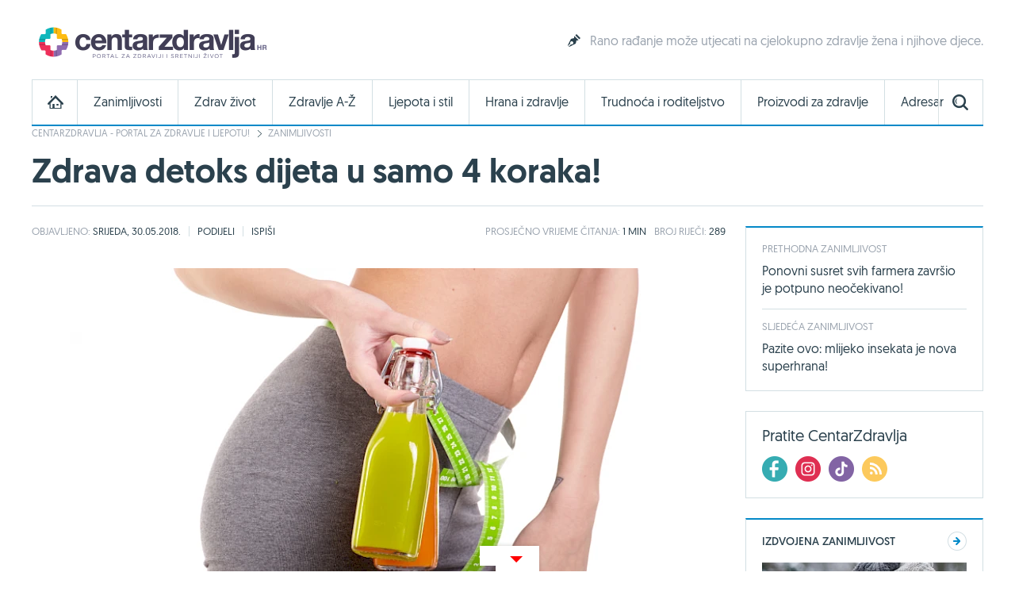

--- FILE ---
content_type: text/html; charset=utf-8
request_url: https://www.google.com/recaptcha/api2/aframe
body_size: 251
content:
<!DOCTYPE HTML><html><head><meta http-equiv="content-type" content="text/html; charset=UTF-8"></head><body><script nonce="_-KQq7tDzL5U3ITB3mUYPg">/** Anti-fraud and anti-abuse applications only. See google.com/recaptcha */ try{var clients={'sodar':'https://pagead2.googlesyndication.com/pagead/sodar?'};window.addEventListener("message",function(a){try{if(a.source===window.parent){var b=JSON.parse(a.data);var c=clients[b['id']];if(c){var d=document.createElement('img');d.src=c+b['params']+'&rc='+(localStorage.getItem("rc::a")?sessionStorage.getItem("rc::b"):"");window.document.body.appendChild(d);sessionStorage.setItem("rc::e",parseInt(sessionStorage.getItem("rc::e")||0)+1);localStorage.setItem("rc::h",'1768687975869');}}}catch(b){}});window.parent.postMessage("_grecaptcha_ready", "*");}catch(b){}</script></body></html>

--- FILE ---
content_type: text/css
request_url: https://www.centarzdravlja.hr/site/templates/theme/styles/min/cz.min.css?v=20260117135308
body_size: 21626
content:
/**
 * Table of contents: 
 * base.css
 * ads.css
 * cz.css
 * cz-mobile.css
 * cz-print.css
 * Generated: 17.01.2026. at 13:53:08
 */
@font-face{font-family:'Geomanist Regular';src:url(../../fonts/geomanist-regular.eot);src:url(../../fonts/geomanist-regular.woff2) format('woff2'),url(../../fonts/geomanist-regular.woff) format('woff'),url(../../fonts/geomanist-regular.ttf) format('truetype');font-weight:normal;font-style:normal}@font-face{font-family:'Geomanist Book';src:url(../../fonts/geomanist-book.eot);src:url(../../fonts/geomanist-book.woff2) format('woff2'),url(../../fonts/geomanist-book.woff) format('woff'),url(../../fonts/geomanist-book.ttf) format('truetype');font-weight:normal;font-style:normal}@font-face{font-family:'Geomanist Medium';src:url(../../fonts/geomanist-medium.eot);src:url(../../fonts/geomanist-medium.woff2) format('woff2'),url(../../fonts/geomanist-medium.woff) format('woff'),url(../../fonts/geomanist-medium.ttf) format('truetype');font-weight:normal;font-style:normal}html,body,div,span,applet,object,iframe,h1,h2,h3,h4,h5,h6,p,blockquote,pre,a,abbr,acronym,address,big,cite,code,del,dfn,em,img,ins,kbd,q,s,samp,small,strike,strong,sub,sup,tt,var,b,u,i,center,dl,dt,dd,ol,ul,li,fieldset,form,label,legend,table,caption,tbody,tfoot,thead,tr,th,td,article,aside,canvas,details,embed,figure,figcaption,footer,header,hgroup,menu,nav,output,ruby,section,summary,time,mark,audio,video{margin:0;padding:0;border:0;font-size:100%;font:inherit;vertical-align:baseline}article,aside,details,figcaption,figure,footer,header,hgroup,menu,nav,section,main,iframe{display:block}body{line-height:1}ol,ul{list-style:none}blockquote,q{quotes:none}blockquote:before,blockquote:after,q:before,q:after{content:'';content:none}table{border-collapse:collapse;border-spacing:0}html{-webkit-box-sizing:border-box;-moz-box-sizing:border-box;-ms-box-sizing:border-box;-o-box-sizing:border-box;box-sizing:border-box;overflow-y:scroll;overflow:-moz-scrollbars-vertical}body{position:relative;overflow-x:hidden;margin:0;padding:0;font:14px 'Geomanist Regular';color:#2b414d;-webkit-font-smoothing:antialiased;-moz-osx-font-smoothing:grayscale}*,*:before,*:after{box-sizing:inherit}*:focus{outline:0}h1,h2,h3,h4,h5,h6{margin:0;padding:0;font-family:'Geomanist Book';font-weight:normal}h1 a,h2 a,h3 a,h4 a,h5 a,h6 a{font-weight:inherit}h1{color:#2b414d}h2{color:#2b414d}h3{color:#2b414d}h4{color:#2b414d}h5{color:#2b414d}h6{color:#2b414d}p{line-height:20px}strong{font-family:'Geomanist Book'}em{font-style:italic}.pregnancy-parenthood h3{color:#d16697}.pregnancy-parenthood h6{color:#d16697}blockquote{display:block;position:relative;font:17px/24px 'Geomanist Book';margin:20px 0;padding:0 0 0 60px;color:#2b414d}blockquote:before{display:block;position:absolute;top:3px;left:0;width:40px;height:40px;content:"";background:url(../../images/sprite.png) -3305px -5px no-repeat}blockquote:after{content:"";clear:both}hr{margin:20px auto 20px auto;border:0;border-top:1px solid #d3dfe3;height:1px;width:100%;text-align:left}.pregnancy-parenthood blockquote:before{background:url(../../images/sprite.png) -3305px -55px no-repeat}a:link,a:visited,a:active{color:#2b414d;text-decoration:none;outline:0}a:hover{color:#0489c8;text-decoration:none;outline:0}a:focus{-moz-outline-style:none}a:hover h1{color:#0489c8}a.alt{color:#2b414d}a.alt:hover{color:#2ab674}.pregnancy-parenthood a:hover{color:#d16697}.pregnancy-parenthood a:hover h1{color:#d16697}.pregnancy-parenthood a.alt{color:#d16697}.pregnancy-parenthood a.alt:hover{color:#2ab674}::-webkit-input-placeholder{opacity:.8;color:#2b414d}:-moz-placeholder{opacity:.8;color:#2b414d}::-moz-placeholder{opacity:.8;color:#2b414d}:-ms-input-placeholder{opacity:.8;color:#2b414d}.loader{display:none;width:20px;height:20px;background:url(../../images/loader.gif) no-repeat}.rounded-small{border-radius:3px}.rounded-medium{border-radius:6px}.rounded-large{border-radius:9px}img{display:block}img.align_center,p img.align_center{margin:0 auto 25px auto;text-align:center}img.align_left{float:left;margin:0 25px 25px 0}img.align_right{float:right;margin:0 0 25px 25px}.video-wrapper{position:relative;margin:0 0 15px 0;padding:0;width:100%}.video-wrapper iframe,.video-wrapper object,.video-wrapper embed{position:absolute;top:0;left:0;width:100%;height:100%}.clear:after,.block:after,.block:before{display:table;content:'';clear:both}label{display:block;margin:0 0 15px 0;font:13px/13px 'Geomanist Book';text-transform:uppercase;color:#2b414d}label span{margin:0 0 0 5px;font:13px/13px 'Geomanist Book';color:#c82d31}input,textarea{display:block;margin:0 0 20px 0;padding:12px;font:14px/16px 'Geomanist Regular';color:#2b414d;border:1px solid #d3dfe3;transition:border 0.3s}input:focus,select:focus,textarea:focus{border:1px solid #bdcbcf}input[disabled="disabled"]{background:#f1f5f7}button::-moz-focus-inner{border:0;padding:0}.button{display:inline-block;margin:0 10px 0 0;padding:12px 15px;vertical-align:middle;font:13px/13px 'Geomanist Book';text-transform:uppercase;border:none;cursor:pointer}.button.blue{color:#fff;background:#0489c8;border:1px solid #0489c8}.button.blue:hover{background:#2ab674;border:1px solid #2ab674}.pregnancy-parenthood .button.blue:hover{background:#d16697;border:1px solid #d16697}.button.white{color:#2b414d;background:#fff;border:1px solid #d3dfe3}.button.white:hover{border:1px solid #c4cfd3}select{display:none}.select{display:inline-block;position:relative;padding:0 12px;height:42px;font:14px/14px 'Geomanist Regular';color:#2b414d;border:1px solid #d3dfe3;cursor:pointer}.select-hidden{display:none}.select-wrapper{position:absolute;top:0;right:0;bottom:0;left:0;padding:13px;background:#fff}.select-wrapper:after{position:absolute;top:18px;right:18px;width:12px;height:6px;background:url(../../images/sprite.png) -2069px -22px no-repeat;content:"";z-index:1}.select-wrapper.select-active{margin:-1px;border:1px solid #bdcbcf}.select-wrapper.select-active:after{background:url(../../images/sprite.png) -2119px -22px no-repeat}.pregnancy-parenthood .select-wrapper.select-active:after{background:url(../../images/sprite.png) -2119px -72px no-repeat}.select-options{display:none;position:absolute;top:100%;right:0;left:0;z-index:3;margin:0 -1px 0 -1px;padding:0;max-height:314px;overflow-y:auto;list-style:none;border:1px solid #d3dfe3;background:#fff}.select-options li{margin:0;padding:12px;font:14px/14px 'Geomanist Regular';border-top:1px solid #d3dfe3}.select-options li:first-child{border-top:none}.select-options li:hover{background:#2ab674;color:#fff}.select-options li:before{background:none!important}.custom-label{display:inline-block;margin:5px 10px 0 0;cursor:pointer}.custom-radio,.custom-check{display:inline-block;position:relative;top:-2px;margin:0 8px 0 0;width:20px;height:20px;vertical-align:middle}.custom-radio{background:url(../../images/sprite.png) -2365px -15px no-repeat}.custom-radio.checked{background:url(../../images/sprite.png) -2415px -15px no-repeat}.pregnancy-parenthood .custom-radio.checked{background:url(../../images/sprite.png) -2415px -65px no-repeat}.custom-radio.focus{background:url(../../images/sprite.png) -2465px -15px no-repeat}.custom-radio.checked.focus{background:url(../../images/sprite.png) -2515px -15px no-repeat}.pregnancy-parenthood .custom-radio.checked.focus{background:url(../../images/sprite.png) -2515px -65px no-repeat}.custom-check{background:url(../../images/sprite.png) -2165px -15px no-repeat}.custom-check.checked{background:url(../../images/sprite.png) -2215px -15px no-repeat}.pregnancy-parenthood .custom-check.checked{background:url(../../images/sprite.png) -2215px -65px no-repeat}.custom-check.focus{background:url(../../images/sprite.png) -2265px -15px no-repeat}.custom-check.checked.focus{background:url(../../images/sprite.png) -2315px -15px no-repeat}.pregnancy-parenthood .custom-check.checked.focus{background:url(../../images/sprite.png) -2315px -65px no-repeat}.icon{position:relative}.icon:before{display:block;position:absolute;top:-2px;left:-28px;width:20px;height:20px;content:""}.icon-facebook-login:before{background:url(../../images/sprite.png) -4265px -15px no-repeat}.icon-google-login:before{background:url(../../images/sprite.png) -4415px -15px no-repeat}.icon-login:before{background:url(../../images/sprite.png) -265px -15px no-repeat}.icon-logout:before{background:url(../../images/sprite.png) -315px -15px no-repeat}.icon-register:before{background:url(../../images/sprite.png) -365px -15px no-repeat}.icon-profile:before{background:url(../../images/sprite.png) -415px -15px no-repeat}.icon-faq:before{background:url(../../images/sprite.png) -465px -15px no-repeat}.icon-forum:before{background:url(../../images/sprite.png) -515px -15px no-repeat}.icon-teaser:before{background:url(../../images/sprite.png) -565px -15px no-repeat}.lightbox{cursor:pointer;position:fixed;width:100%;height:100%;top:0;left:0;background:#2b414d;background:rgb(50,59,61);background:rgba(50,59,61,.6);-webkit-filter:none!important;z-index:9997}.lightbox img{display:block;position:absolute;border:5px solid #fff}body.blurred>*{-webkit-filter:blur(2px);-webkit-transform:translate3d(0,0,0)}.lightbox-loading{background:url(../../images/ajax-loader.gif) center center no-repeat;width:34px;height:34px;margin:-17px 0 0 -17px;position:absolute;top:50%;left:50%}.lightbox-caption{display:none;position:absolute;left:0;bottom:0;width:100%;text-align:center;z-index:9998;background:#000;background:rgba(0,0,0,.7)}.lightbox-caption p{margin:0 auto;max-width:70%;display:inline-block;padding:10px;color:#fff;font-size:12px;line-height:18px}.lightbox-button{position:absolute;z-index:9999;width:26px;height:26px}.lightbox-close{right:20px;top:20px;background:url(../../images/sprite.png) -1562px -12px no-repeat}.lightbox-close:hover{background:url(../../images/sprite.png) -1612px -12px no-repeat}.pregnancy-parenthood .lightbox-close:hover{background:url(../../images/sprite.png) -1612px -62px no-repeat}.lightbox-next{right:20px;top:50%;background:url(../../images/sprite.png) -1462px -12px no-repeat}.lightbox-next:hover{background:url(../../images/sprite.png) -1512px -12px no-repeat}.pregnancy-parenthood .lightbox-next:hover{background:url(../../images/sprite.png) -1512px -62px no-repeat}.lightbox-previous{left:20px;top:50%;background:url(../../images/sprite.png) -1362px -12px no-repeat}.lightbox-previous:hover{background:url(../../images/sprite.png) -1412px -12px no-repeat}.pregnancy-parenthood .lightbox-previous:hover{background:url(../../images/sprite.png) -1412px -62px no-repeat}.modal-overlay{display:none;position:fixed;top:0;left:0;width:100%;height:100%;background:#2b414d;z-index:100}.modal-wrapper{display:block;position:fixed;top:50%;left:50%;z-index:11000;opacity:0}.modal-button{position:absolute;top:-14px;right:-14px;display:block;width:26px;height:26px;text-indent:-9999px;background:url(../../images/sprite.png) -1562px -12px no-repeat;cursor:pointer;z-index:1}.modal-button:hover{background:url(../../images/sprite.png) -1612px -12px no-repeat}.pregnancy-parenthood .modal-button:hover{background:url(../../images/sprite.png) -1612px -62px no-repeat}.modal-overlay-weeks{display:none;position:fixed;top:0;left:0;width:100%;height:100%;background:#fff;z-index:100}.modal-wrapper-weeks{display:block;position:fixed;top:50%;left:50%;z-index:11000;opacity:0}.modal-button-weeks{position:fixed;top:20px;right:20px;display:block;width:26px;height:26px;text-indent:-9999px;background:url(../../images/sprite.png) -1562px -12px no-repeat;cursor:pointer;z-index:1}.modal-button-weeks:hover{background:url(../../images/sprite.png) -1612px -12px no-repeat}.tip-content{background:#fff;font:13px/13px 'Geomanist Regular';color:#2b414d;overflow:hidden;display:block!important}.tip-wrapper-bottom{display:none;position:absolute;margin-top:13px;z-index:1000}.tip-wrapper-top{display:none;position:absolute;z-index:1000}.tip-arrow-top,.tip-arrow-bottom{position:relative;background:#fff;border:1px solid #d3dfe3}.tip-arrow-top:after,.tip-arrow-top:before{position:absolute;pointer-events:none;border:solid transparent;top:100%;content:"";height:0;width:0}.tip-arrow-top:after{border-top-color:#fff;border-width:8px;left:50%;margin-left:-8px}.tip-arrow-top:before{border-top-color:#d3dfe3;border-width:9px;left:50%;margin-left:-9px}.tip-arrow-bottom:after,.tip-arrow-bottom:before{position:absolute;pointer-events:none;border:solid transparent;bottom:100%;content:"";height:0;width:0}.tip-arrow-bottom:after{border-bottom-color:#fff;border-width:8px;left:50%;margin-left:-8px}.tip-arrow-bottom:before{border-bottom-color:#d3dfe3;border-width:9px;left:50%;margin-left:-9px}.slider{position:relative;overflow:hidden}.slider-wrapper{position:relative;overflow:hidden}.slider-item{float:left}.slider-page-item{display:block;float:left;margin:0 6px 0 0;width:12px;height:12px;border-radius:6px;background:#fff;border:1px solid #d3dfe3;cursor:pointer}.slider-page-item:hover{background:#39b17f;border:none}.pregnancy-parenthood .slider-page-item:hover{background:#d16697;border:none}.slider-page-item.slider-active{background:#2ab674;border:none}.slider-nav-button{cursor:pointer;height:81px;width:81px;position:absolute;fill:transparent}.slider:hover .slider-nav-button{fill:#999}.slider:hover .slider-nav-button:hover{fill:#fff}.slider-nav-button>svg{width:100%;height:100%;background:inherit;fill:inherit;pointer-events:none;transform:translateX(0)}.slider-prev-button{left:0}.slider-next-button{right:0}.ad{margin:0 0 25px 0}.ad-container{width:1200px;overflow:auto}.ad-left{float:left}.ad-right{float:right}.ad-center{margin:25px auto}.ad-desktop{display:block}.ad-300-600{width:300px;height:auto}.ad-336-280{width:336px}.ad-mobile{display:none}.ad-content{margin:25px auto}.ad-728-90{width:728px}.ad-970-250{margin:0 auto 25px auto;width:970px}.ad-1920-1050{position:fixed;top:0;left:50%;z-index:0;margin:0 0 0 -960px;width:1920px;height:1050px}@media only screen and (max-width:767px){.ad{margin:0 auto 15px auto}.ad-desktop{display:none}.ad-mobile{display:block}.ad-center-mobile{margin:0 auto 5px auto;padding-top:45px}.ad-300-50,.ad-300-100,.ad-300-120,.ad-300-150,.ad-300-250{width:300px}.ad-160-600{width:160px;padding-bottom:0}.ad-320-100{width:320px;padding-bottom:0}.ad-336-280{width:336px}}#wrapper{position:relative;margin:0 auto;padding:0 25px;width:1250px;background:#fff}#top .marker{display:none}#top .search-mobile-toggle{display:none}#top .logo{display:none}.pt50{padding-top:50px}.pb10{padding-bottom:10px}.pb15{padding-bottom:15px}.pb20{padding-bottom:20px}#header .logo{float:left;display:block;margin:25px 0 20px 0}#header .logo a{display:block;width:300px;height:55px;background-repeat:no-repeat;text-indent:-99999px}#header .teaser{float:right;position:relative;margin:43px 0 0 0}#header .teaser h3 a{padding:0 0 0 2px;font:16px/16px 'Geomanist Regular';color:#9aa3ae}#header .teaser .icon:before{top:0}.block-search-mobile{display:none}.nav-container{height:58px}.nav-mobile{display:none}.nav{position:relative;left:0;margin:0 0 25px 0;background:#fff;border-bottom:2px solid #0489c8;z-index:10}.nav .level-1{position:relative;width:1200px;border:1px solid #d3dfe3;border-bottom:none}.nav .level-1>li{float:left;border-left:1px solid #d3dfe3}.nav .level-1>li:first-child{border:none}.nav .level-1>li a{display:block;margin:0;padding:20px 20px;font:16px/16px 'Geomanist Regular';color:#2b414d}.nav .level-1>li a:hover{color:#0489c8}.pregnancy-parenthood .nav .level-1>li a:hover{color:#d16697}.nav .level-1>li a i{font-size:20px}.level-1-item.selected{margin:-1px 0;padding:22px 20px;color:#0489c8;background:#d3dfe3}.pregnancy-parenthood .level-1-item.selected{background:#d16697}.nav .level-1>li a.home{position:relative;width:56px;height:56px;text-indent:-99999px}.nav .level-1>li a.home:before{display:block;position:absolute;top:19px;left:19px;width:20px;height:17px;background:url(../../images/sprite.png) -815px -17px no-repeat;content:""}.nav .level-1>li a.home:hover:before{background:url(../../images/sprite.png) -865px -17px no-repeat}.nav .level-1>li a.home.active{background:none}.nav .level-1>li a.search-toggle{position:absolute;top:0;right:0;width:56px;height:56px;border-left:1px solid #dbe3e5;text-indent:-99999px}.nav .level-1>li a.search-toggle:before{display:block;position:absolute;top:18px;right:18px;width:20px;height:20px;background:url(../../images/sprite.png) -965px -15px no-repeat;content:""}.nav .level-1>li a.search-toggle:hover:before{background:url(../../images/sprite.png) -1015px -15px no-repeat}.nav .level-1>li a.search-toggle.open:before{background:url(../../images/sprite.png) -1065px -15px no-repeat}.pregnancy-parenthood .nav .level-1>li a.search-toggle.open:before{background:url(../../images/sprite.png) -1065px -65px no-repeat}.nav .panel-container{display:none;position:absolute;left:-1px;top:56px;width:1200px;background:#fff;border:1px solid #d3dfe3;border-bottom:2px solid #0489c8;z-index:2}.nav .panel-content{background:#fff}.nav .level-3{float:left;padding:10px 20px;width:193px;border-right:1px solid #d3dfe3}.nav .level-3>li{float:none;border:none;border-top:1px solid #d3dfe3}.nav .level-3>li:first-child{border:none}.nav .level-3>li a{padding:12px 0;font:14px/14px 'Geomanist Regular'}.nav .level-3>li a:hover{background:none}.nav .level-3>li a.active{margin:0;padding:12px 0;color:#0489c8;background:none}.pregnancy-parenthood .nav .level-3>li a.active{color:#d16697}.nav .level-3>li a.alt{color:#2ab674}.nav .level-3>li a.alt:hover{color:#0489c8}.nav .panel{display:none;float:left;padding:20px;width:1000px}.nav .panel.active{display:block}.nav .panel .frame{position:relative;width:100%;margin:0 0 20px 0;padding:0 0 32px 0;border-bottom:1px solid #d3dfe3}.nav .panel .frame span{position:absolute;top:0;left:0;padding:9px 13px;font:13px/13px 'Geomanist Book';text-transform:uppercase;color:#2b414d;border:1px solid #d3dfe3}.nav .panel .left{float:left;width:470px}.nav .panel .right{float:right;width:470px}.nav .panel .half{float:left;margin:0;width:225px}.nav .panel .half.first{margin:0 20px 0 0}.nav .panel .article{float:left}.nav .level-4>li{float:left;margin:0 0 0 20px;width:225px;border:none}.nav .level-4>li:first-child{margin:0}.nav .level-4>li a{padding:0;margin:0;text-transform:none}.nav .level-4>li a:hover{background:none}.nav .level-4 li img{width:225px;height:108px}.nav .level-4 li .image{position:relative;margin:0 0 15px 0;width:225px;height:108px}.nav .level-4>li .image .sponsor{display:block;position:absolute;bottom:10px;right:10px;padding:10px;background:#fff;font:12px/12px 'Geomanist Regular';color:#d73532;text-transform:uppercase;z-index:1}.nav .level-4>li .category{display:block;margin:0 0 10px 0;font:13px/13px 'Geomanist Regular';text-transform:uppercase;color:#9aa3ae}.nav .level-4>li .category:hover{color:#2ab674}.nav .level-4>li .title{font:16px/22px 'Geomanist Regular'}.nav .level-5{width:225px;padding:0}.nav .level-5>li{margin:0;padding:15px 0;width:225px;border:none;border-top:1px solid #d3dfe3}.nav .level-5>li:first-child{margin:0;padding:0 0 15px 0;border:none}.nav .level-5>li img{float:left;margin:0 10px 0 0;width:40px;height:40px}.nav .level-5>li a{padding:0;text-transform:none;border:none}.nav .level-5>li a:hover{background:none}.nav .level-5>li .title{font:14px/20px 'Geomanist Regular'}.nav .loading{margin:10px;height:20px;line-height:20px}.nav .loading span{display:block;float:left;margin:0 10px 0 0;width:20px;height:20px;background:url(../../images/loader.gif) no-repeat}.nav-fixed{position:fixed;top:0;left:50%;margin:0 0 0 -50%;padding:0;width:100%;background:#fff;z-index:100}.nav-fixed .level-1{width:1200px;margin:0 auto;border-top:none}.block-nav-search{display:none;padding:25px 0 0 0;border-top:1px solid #d3dfe3}.block-nav-search input{float:left;margin:0 15px 0 0;width:700px}.block-nav-search .select{float:left;width:315px;height:42px}.block-nav-search .select-wrapper{padding:13px}.block-nav-search .button{float:right;margin:0;padding:0 22px;height:42px;font:14px/14px 'Geomanist Book'}.nav-fixed .block-nav-search{width:100%;margin:0 auto;padding:25px 0;border-top:1px solid #d3dfe3}.nav-fixed .block-nav-search form{width:1200px;margin:0 auto}#content{float:left;width:875px}#sidebar{float:right;width:300px}.block{margin:0 0 25px 0}.block-narrow{width:875px}.block-wide{width:1200px}.block-side{width:300px}.block img{position:relative;margin:0 0 15px 0;max-width:100%}.block h1 a{color:#2b414d}.block h1 a:hover{color:#0489c8}.block-side h1{font:18px/20px 'Geomanist Book'}.block div.frame{position:relative;width:100%;margin:0 0 25px 0;padding:0 0 37px 0;border-bottom:1px solid #d3dfe3}.block div.frame span{position:absolute;top:0;left:0;padding:11px 15px;font:14px/14px 'Geomanist Book';text-transform:uppercase;color:#2b414d;border:1px solid #d3dfe3}.block div.frame span strong{font:14px/14px 'Geomanist Book';color:#0489c8}.block div.frame span:after{display:block;position:absolute;bottom:-1px;left:-1px;right:-1px;min-width:100%;content:"";border-top:2px solid #0489c8}.block div.frame.green span:after{border-top:2px solid #2ab674}.pregnancy-parenthood .block div.frame.green span:after{border-top:2px solid #d16697}.block div.frame-alt{position:relative;width:100%;margin:0 0 25px 0;padding:0 0 36px 0;border-bottom:1px solid #d3dfe3}.block div.frame-alt span{position:absolute;top:0;left:0;padding:12px 16px;font:14px/14px 'Geomanist Book';text-transform:uppercase;color:#fff;background:#0489c8}.block div.frame-alt.frame-alt-green span{background:#2ab674}.block-side span.imagelist-title{position:relative;display:inline-block;margin:0 0 -1px 0;padding:13px 15px;font:14px/14px 'Geomanist Book';color:#2b414d;text-transform:uppercase;border:1px solid #d3dfe3}.block-side span.imagelist-title:after{display:block;position:absolute;bottom:-1px;left:-1px;right:-1px;min-width:100%;content:"";border-top:2px solid #2ab674}.pregnancy-parenthood .block-side span.imagelist-title:after{border-top:2px solid #d16697}.block .category{display:block;position:relative;margin:0 0 10px 0;font:13px/13px 'Geomanist Regular';text-transform:uppercase;color:#9aa3ae}.block .category a{color:#9aa3ae}.block .category a:hover{color:#2ab674}.pregnancy-parenthood .block .category a:hover{color:#d16697}.block .category span{color:#2b414d}.block .category span a{color:#2b414d}.block .category span a:hover{color:#0489c8}.block .current-category{float:left;margin:10px 0 0 0}.block .current-category a{color:#2b414d}.block .current-category a:hover{color:#0489c8}.block .category-frame{display:inline-block;padding:6px 8px;color:#2b414d;border:1px solid #d3dfe3}.block .headline{position:relative;margin:35px 0 15px 0;text-align:center;border-top:1px solid #d3dfe3}.block .headline span,.block .headline span a{position:relative;top:-15px;padding:0 24px;font:28px/28px 'Geomanist Book';color:#0489c8;background:#fff}.block .headline span a{top:0}.block .headline span a:hover{color:#2ab674}.pregnancy-parenthood .block .headline span{color:#d16697}.block .headline.headline-alt span{font:32px/32px 'Geomanist Regular';color:#2b414d}.block .headline a.all,.block .headline a.next{position:absolute;top:-7px;font:13px/13px 'Geomanist Regular';text-transform:uppercase;background:#fff}.block .headline a.all,.block .headline a.next{right:0;padding:0 0 0 20px}.block .headline a:before{display:block;position:absolute;top:-6px;width:24px;height:24px;content:""}.block .headline a.all:before,.block .headline a.next:before{left:-16px;background:url(../../images/sprite.png) -713px -13px no-repeat}.block .headline a.all:hover:before,.block .headline a.next:hover:before{background:url(../../images/sprite.png) -763px -13px no-repeat}.pregnancy-parenthood .block .headline a.all:hover:before,.pregnancy-parenthood .block .headline a.next:hover:before{background:url(../../images/sprite.png) -763px -63px no-repeat}.block .headline a.prev{left:0;padding:0 20px 0 0}.block .headline a.prev:before{right:-16px;background:url(../../images/sprite.png) -613px -13px no-repeat}.block .headline a.prev:hover:before{background:url(../../images/sprite.png) -663px -13px no-repeat}.pregnancy-parenthood .block .headline a.prev:hover:before{background:url(../../images/sprite.png) -663px -63px no-repeat}.block .headline-wide{width:1200px}.block .headline-dark{position:relative;margin:20px 0 15px 25px;width:1200px;border-top:1px solid #475356}.block .headline-dark span{position:relative;top:-16px;padding:0 24px 0 0;font:24px/24px 'Geomanist Regular';color:#fff;background:#2b414d}.block .headline-dark a{position:absolute;top:-11px;right:15px;padding:5px 15px;font:13px/13px 'Geomanist Regular';text-transform:uppercase;background:#fff;border-left:1px solid #475356;border-right:1px solid #475356;color:#fff;background:#2b414d}.block .headline-dark a:hover{color:#0489c8}.block-breadcrumbs{margin:2px 0 15px 0;overflow:hidden}.block-breadcrumbs li{position:relative;float:left;margin:0 10px 0 0;padding:0 0 0 13px;color:#2ab674;font:12px/16px 'Geomanist Regular';text-transform:uppercase}.pregnancy-parenthood .block-breadcrumbs li{color:#d16697}.block-breadcrumbs li:first-child{padding:0;background:none}.block-breadcrumbs li:before{display:block;position:absolute;top:4px;left:0;width:5px;height:9px;background:url(../../images/sprite.png) -2573px -21px no-repeat;content:""}.block-breadcrumbs li:first-child:before{display:none}.block-breadcrumbs li a{color:#9aa3ae}.block-breadcrumbs li a:hover{color:#0489c8}.block-title{padding:0 0 20px 0;border-bottom:1px solid #d3dfe3}.block-title h1{margin:0;font:42px/48px 'Geomanist Medium';color:#2b414d}.block-title h1 span{float:right;margin:15px 0 0 0;font:26px/26px 'Geomanist Regular';color:#9aa3ae}.block-title-narrow .breadcrumbs{margin:0}.block-1-2 .main{float:left;width:600px}.block-1-2 .image{position:relative}.block-1-2 .image .sponsor{display:block;position:absolute;top:25px;right:25px;padding:10px 12px;font:13px/13px 'Geomanist Regular';color:#d73532;text-transform:uppercase;background:#fff;z-index:1}.block-1-2 .main h1{margin:0;font:32px/38px 'Geomanist Medium'}.block-1-2 ul{float:right}.block-1-2 ul li{width:250px}.block-1-2 ul li .image .sponsor{top:15px;right:15px;padding:10px 12px;font:12px/12px 'Geomanist Regular'}.block-1-2 ul li:first-child{margin:0 0 25px 0}.block-1-2 ul li h1{font:18px/24px 'Geomanist Book'}.block-2{margin:0}.block-2 .headline{margin:40px 0 15px 0}.block-2 ul{margin:0 0 0 -25px;width:900px}.block-2 ul li{float:left;position:relative;width:425px;margin:0 0 25px 25px}.block-2 ul li .description{margin:0 0 20px 0}.block-2 ul li .description .category{margin:0}.block-2 ul li .description .rating{position:absolute;top:0;right:0}.block-2 ul li .description .rating span{float:left;display:block;margin:0 0 0 5px;width:16px;height:15px;text-indent:100%;white-space:nowrap;overflow:hidden;background:url(../../images/sprite.png) -3117px -18px no-repeat}.block-2 ul li .description .rating span.disabled{background:url(../../images/sprite.png) -3167px -18px no-repeat}.block-2 ul li .description .rating span.current{background:url(../../images/sprite.png) -3117px -18px no-repeat}.block-2 ul li .description .rating .rating{font:13px/13px 'Geomanist Regular'}.block-2 ul li .description .rating-success{position:absolute;top:0;right:0;font:14px/14px 'Geomanist Regular';background:#fff;z-index:1}.block-2 ul li .image{position:relative;margin:0 0 20px 0;width:425px;height:225px}.block-2 ul li .image-recipe{margin:0}.block-2 ul li .image .sponsor{display:block;position:absolute;bottom:25px;right:25px;padding:10px;background:#fff;font:12px/12px 'Geomanist Regular';color:#d73532;text-transform:uppercase;z-index:1}.block-2 ul li img.alt{border:1px solid #d3dfe3}.block-2 ul li .info{margin:15px 0 5px 0}.block-2 ul li .info .time{float:left;position:relative;padding:0 0 0 20px;color:#2b414d;font:13px/13px 'Geomanist Regular';text-transform:uppercase}.block-2 ul li .info .time:before{display:block;position:absolute;top:-1px;left:0;width:14px;height:14px;background:url(../../images/sprite.png) -2968px -18px no-repeat;content:""}.block-2 ul li .info .complexity{float:left;margin:0 0 0 20px}.block-2 ul li .info .complexity span{float:left;margin:0 0 0 6px;width:24px;height:14px;text-indent:100%;white-space:nowrap;overflow:hidden;background:url(../../images/sprite.png) -3013px -18px no-repeat;border:none}.pregnancy-parenthood .block-2 ul li .info .complexity span{background:url(../../images/sprite.png) -3013px -68px no-repeat}.block-2 ul li .info .complexity span.disabled{background:url(../../images/sprite.png) -3063px -18px no-repeat}.block-2 ul li ul{width:275px;margin:0}.block-2 ul li ul li{width:425px;margin:10px 0 0 0;padding:10px 0 0 0;border-top:1px solid #d3dfe3}.block-2 ul li ul li.li-recipe:first-child{margin:0;padding:0;border-top:none}.block-2 ul li ul li h1{font:16px/22px 'Geomanist Regular'}.main-title a{margin:0;font:18px/24px 'Geomanist Book'}.related a{font:16px/22px 'Geomanist Regular'}.block-1-2 .main .main-title a{margin:0;font:32px/38px 'Geomanist Medium'}.block-4 .main-title a{font:16px/22px 'Geomanist Regular'}.tab-content .main-title a{margin:0;width:160px;font:16px/22px 'Geomanist Regular'}.block-imagelist .main-title a{margin:0;width:160px;font:16px/22px 'Geomanist Regular'}.block-bottom .main-title a{margin:0;font:15px/21px 'Geomanist Regular'}.block-video .main-title a{font:16px/22px 'Geomanist Regular';color:#fff}.block-video .main-title a:hover{color:#0489c8}.block-recipe-list .main-title a{margin:0;width:155px;font:15px/21px 'Geomanist Regular'}@media only screen and (max-width:767px){.block-video .main-title a{font:16px/24px 'Geomanist Regular';color:#2b414d}}.block-3{margin:0}.block-3 ul{margin:0 0 0 -25px;width:900px;overflow:hidden}.block-3 ul li{display:block;float:left;width:275px;margin:0 0 25px 25px}.block-3 ul li .image{position:relative;margin:0 0 15px 0;width:275px;height:145px}.block-3 ul li .image .sponsor{display:block;position:absolute;bottom:15px;right:15px;padding:10px;background:#fff;font:12px/12px 'Geomanist Regular';color:#d73532;text-transform:uppercase;z-index:1}.block-3 ul li h1{font:18px/24px 'Geomanist Book'}.block-3 ul li ul{margin:0}.block-3 ul li ul li{float:none;width:275px;margin:10px 0 0 0;padding:10px 0 0 0;border-top:1px solid #d3dfe3}.block-3 ul li ul li h1{font:16px/22px 'Geomanist Regular'}.block-4{margin:0 0 0 -25px;width:900px}.block-4 ul li{float:left;margin:0 0 25px 25px;width:200px}.block-4 ul li h1{font:16px/22px 'Geomanist Regular'}.block-4 ul li .image{position:relative}.block-4 ul li .image .sponsor{display:block;position:absolute;bottom:15px;right:15px;padding:10px;background:#fff;font:12px/12px 'Geomanist Regular';color:#d73532;text-transform:uppercase;z-index:1}.block-filters{position:relative;margin:0;border:1px solid #d3dfe3;font:13px/13px 'Geomanist Regular';text-transform:uppercase}.block-filters span{display:block;position:absolute;top:-1px;left:-1px;padding:14px;color:#fff;background:#2ab674;z-index:1}.pregnancy-parenthood .block-filters span{background:#d16697}.block-filters ul{float:right}.block-filters ul li{float:left}.block-filters ul li a{display:block;padding:13px 12px;text-align:center;border-left:1px solid #d3dfe3;cursor:pointer}.block-filters ul li:first-child a{border-top:none}.block-filters ul li a.active{color:#0489c8}.block-grid{margin:25px 0 0 -24px;width:1225px;overflow:auto}.block-grid ul li{float:left;margin:0 0 25px 24px;width:282px}.block-grid ul li img{margin:0 0 20px 0;width:282px;height:162px}.block-grid ul li h1{margin:0;font:18px/24px 'Geomanist Regular';height:50px}.block-grid .sortgrid-item{position:absolute;top:0;left:0;opacity:1;z-index:2;visibility:visible;transition:transform 0.7s,opacity 0.7s}.block-grid .sortgrid-css3{transition:transform 0.7s,opacity 0.7s}.block-grid .sortgrid-hidden{transition:transform 0.7s,opacity 0.7s,visibility 0s 0.7s;opacity:0;z-index:1;visibility:hidden}.block-dynamic{margin:0 0 35px -24px;width:1225px}.block-dynamic ul li{float:left;display:block;position:relative;margin:25px 0 24px 24px;width:384px}.block-dynamic ul li .description{margin:0 0 20px 0}.block-dynamic ul li .description .category{margin:0}.block-dynamic ul li .description .rating{position:absolute;top:0;right:0}.block-dynamic ul li .description .rating span{float:left;display:block;margin:0 0 0 5px;width:16px;height:15px;text-indent:100%;white-space:nowrap;overflow:hidden;background:url(../../images/sprite.png) -3117px -18px no-repeat}.block-dynamic ul li .description .rating span.disabled{background:url(../../images/sprite.png) -3167px -18px no-repeat}.block-dynamic ul li .description .rating span.current{background:url(../../images/sprite.png) -3117px -18px no-repeat}.block-dynamic ul li .description .rating .rating{font:13px/13px 'Geomanist Regular'}.block-dynamic ul li .description .rating-success{position:absolute;top:0;right:0;font:14px/14px 'Geomanist Regular';background:#fff;z-index:1}.block-dynamic ul li .info{margin:15px 0 5px 0}.block-dynamic ul li .info .time{float:left;position:relative;padding:0 0 0 20px;color:#2b414d;font:13px/13px 'Geomanist Regular';text-transform:uppercase}.block-dynamic ul li .info .time:before{display:block;position:absolute;top:-1px;left:0;width:14px;height:14px;background:url(../../images/sprite.png) -2968px -18px no-repeat;content:""}.block-dynamic ul li .info .complexity{float:right;margin:0 0 0 20px}.block-dynamic ul li .info .complexity span{float:left;margin:0 0 0 6px;width:24px;height:14px;text-indent:100%;white-space:nowrap;overflow:hidden;background:url(../../images/sprite.png) -3013px -18px no-repeat;border:none}.block-dynamic ul li .info .complexity span.disabled{background:url(../../images/sprite.png) -3063px -18px no-repeat}.block-dynamic ul li h1{margin:0;font:18px/24px 'Geomanist Book'}.block-dynamic .sortgrid-item{position:absolute;top:0;left:0;opacity:1;z-index:2;visibility:visible;transition:transform 0.7s,opacity 0.7s}.block-dynamic .sortgrid-css3{transition:transform 0.7s,opacity 0.7s}.block-dynamic .sortgrid-hidden{transition:transform 0.7s,opacity 0.7s,visibility 0s 0.7s;opacity:0;z-index:1;visibility:hidden}.block-static{margin:0 0 0 -24px;width:1225px;overflow:auto}.block-static ul li{float:left;margin:0 0 25px 24px;width:282px}.block-static ul li img{margin:0 0 20px 0}.block-static ul li h1{margin:0;font:16px/22px 'Geomanist Regular'}.block-static .content{padding:20px;height:135px;border:1px solid #d3dfe3}.block-static .content h1{margin:0 0 10px 0;font:20px/24px 'Geomanist Regular'}.block-static .content p{padding:0;color:#9aa3ae}.block-recipe{margin:0}.block-recipe ul{margin:0 0 0 -25px;width:900px}.block-recipe ul li{float:left;position:relative;margin:0 0 25px 25px;width:275px}.block-recipe ul li.green{padding:10px 0 0 0;border-top:2px solid #2ab674}.pregnancy-parenthood .block-recipe ul li.green{border-top:2px solid #d16697}.block-recipe ul li.blue{padding:10px 0 0 0;border-top:2px solid #0489c8}.block-recipe ul li.green .description,.block-recipe ul li.blue .description{height:20px}.block-recipe ul li.green .description .category,.block-recipe ul li.blue .description .category{margin:8px 0 0 0}.block-recipe ul li.green .description .rating,.block-recipe ul li.blue .description .rating{margin:6px 0 0 0}.block-recipe ul li .description{position:relative;height:15px}.block-recipe ul li .description .category{float:left}.block-recipe ul li .description .rating{float:right;margin:-2px 0 0 0}.block-recipe ul li .rating span{float:left;display:block;margin:0 0 0 5px;width:16px;height:15px;text-indent:100%;white-space:nowrap;overflow:hidden;background:url(../../images/sprite.png) -3117px -18px no-repeat}.block-recipe ul li .rating span.disabled{background:url(../../images/sprite.png) -3167px -18px no-repeat}.block-recipe ul li .rating-success{position:absolute;top:-2px;right:0;font:14px/14px 'Geomanist Regular';background:#fff;z-index:1}.block-recipe ul li img{margin:20px 0 0 0}.block-recipe ul li .content{position:relative;padding:20px;height:132px;border:1px solid #d3dfe3;border-top:none}.block-recipe ul li .content h3{margin:0 0 15px 0;font:18px/24px 'Geomanist Book'}.block-recipe ul li .content .info{position:absolute;bottom:0;left:0;padding:15px 20px;width:275px;border-top:1px solid #d3dfe3}.block-recipe ul li .content .info .time{float:left;color:#2b414d;font:13px/13px 'Geomanist Regular';text-transform:uppercase}.block-recipe ul li .content .info .complexity{float:right}.block-recipe ul li .content .info .complexity span{float:left;margin:0 0 0 6px;width:24px;height:14px;text-indent:100%;white-space:nowrap;overflow:hidden;background:url(../../images/sprite.png) -3013px -18px no-repeat;border:none}.pregnancy-parenthood .block-recipe ul li .content .info .complexity span{background:url(../../images/sprite.png) -3013px -68px no-repeat}.block-recipe ul li .content .info .complexity span.disabled{background:url(../../images/sprite.png) -3063px -18px no-repeat}.block-recipe ul li ul{margin:0}.block-recipe ul li ul li{margin:10px 0 0 0;padding:10px 0 0 0}.block-recipe ul li ul li h1{margin:0;font:16px/22px 'Geomanist Regular'}.block-6 .left{float:left;width:425px}.block-6 .right{float:right;width:425px}.block-6 ul{width:425px;overflow:auto}.block-6 ul li{margin:20px 0 0 0;padding:20px 0 0 0;border-top:1px solid #d3dfe3;overflow:auto}.block-6 ul li:first-child{margin:0;padding:0;border-top:none}.block-6 ul li h1 a{margin:0;font:16px/22px 'Geomanist Regular'}.block-6 ul li img{float:left;margin:0 20px 0 0}.block-recipe-list{margin:0}.block-recipe-list ul{margin:0 0 0 -25px;width:900px}.block-recipe-list ul li{float:left;margin:0 0 25px 25px;padding:20px;width:275px;border:1px solid #d3dfe3}.block-recipe-list ul li h1{margin:0;width:155px;font:15px/21px 'Geomanist Regular'}.block-recipe-list ul li img{float:right;margin:0;width:76px;height:76px}.block-recipe-list ul li.alt{position:relative;padding:20px;width:275px;height:118px;background:url(../../images/nutricionist.jpg) 0 0 no-repeat;border:none}.block-recipe-list ul li.alt span{position:absolute;left:20px;top:20px;font:16px/18px 'Geomanist Regular';color:#fff}.block-diet-compare .content{padding:45px 0 0 25px;width:875px;height:300px;background:url(../../images/diets.jpg) 0 0 no-repeat}.block-diet-compare .content h1{margin:0 0 20px 0;font:30px/30px 'Geomanist Book';color:#0489c8}.block-diet-compare .content p{margin:0 0 15px 0;width:350px}.block-diet-compare .selector{padding:25px;border:1px solid #d3dfe3;border-top:2px solid #0489c8}.block-diet-compare .selector h2{margin:0 0 20px 0;font:20px/20px 'Geomanist Regular';color:#9aa3ae}.block-diet-compare .selector .select{float:left;margin:0 20px 0 0;width:222px}.block-diet-compare .selector .button{float:right;margin:0;padding:0 16px;height:42px}.block-diet-compare table{margin:25px 0 0 0;border-collapse:collapse;border-spacing:0;width:875px;border:1px solid #d3dfe3}.block-diet-compare thead{background:#f3f6f6;font:14px/14px 'Geomanist Book';text-align:left}.block-diet-compare td,.block-diet-compare th{vertical-align:middle;padding:12px 15px;border-left:1px solid #d3dfe3;border-top:1px solid #d3dfe3}.block-diet-compare th.alt{border-left:1px solid #fff;border-top:1px solid #fff;background:#fff}.block-diet-compare td.col-1{font:14px/14px 'Geomanist Book';color:#2ab674}.block-diet-compare td.col-1,.block-diet-compare td.col-2,.block-diet-compare td.col-3,.block-diet-compare td.col-4{width:25%}.block-events-ad{padding:25px 0 0 0;border-top:1px solid #d3dfe3}.block-events-ad .content{float:right;width:550px}.block-events-ad ul{overflow:auto}.block-events-ad ul li{float:right;margin:0 0 16px 0;padding:0 0 16px 0;width:260px;border-bottom:1px solid #d3dfe3}.block-events-ad ul li.left{float:left}.block-events-ad ul li span{display:inline-block;margin:0 0 10px 0;padding:7px 9px;font:13px/13px 'Geomanist Book';border:1px solid #d3dfe3}.block-events-ad ul li h1{margin:0}.block-latest{width:1200px}.block-latest ul{margin:0 0 0 -30px;width:1230px;overflow:hidden}.block-latest ul li{display:block;float:left;width:585px;margin:0 0 0 30px}.block-latest ul li .image{position:relative;margin:0 0 15px 0}.block-latest ul li .image .sponsor{display:block;position:absolute;bottom:15px;right:15px;padding:10px;background:#fff;font:12px/12px 'Geomanist Regular';color:#d73532;text-transform:uppercase;z-index:1}.block-latest ul li h1{font:30px/36px 'Geomanist Book'}.block-latest-list{padding:0 0 30px 0;width:1200px;border-bottom:1px solid #d3dfe3}.block-latest-list ul{margin:0 0 0 -30px;width:1230px;overflow:hidden}.block-latest-list ul li{display:block;float:left;width:380px;margin:0 0 0 30px}.block-latest-list ul li .image{position:relative;margin:0 0 15px 0}.block-latest-list ul li .image .sponsor{display:block;position:absolute;bottom:15px;right:15px;padding:10px;background:#fff;font:12px/12px 'Geomanist Regular';color:#d73532;text-transform:uppercase;z-index:1}.block-latest-list ul li h1{font:22px/28px 'Geomanist Book'}.block-vitashop{position:relative;padding:20px;width:875px;border:1px solid #d3dfe3;border-top:2px solid #0489c8}.block-vitashop .vitashop-image{float:left;margin:0 20px 0 0;width:90px;height:90px}.block-vitashop .vitashop-image img{margin:0;width:90px;height:90px}.block-vitashop .info{position:relative;padding:0 20px 0 0;float:left;width:486px;height:94px;border-right:1px solid #d3dfe3}.block-vitashop .info h1{margin:0 0 10px 0;font:16px/22px 'Geomanist Regular'}.block-vitashop .info p{color:#9aa3ae}.block-vitashop .cost{float:right}.block-vitashop .cost .price{font:36px/36px 'Geomanist Book';color:#2b414d}.block-vitashop .cost .price span{font:13px/13px 'Geomanist Book';text-transform:uppercase;color:#9aa3ae}.block-vitashop .button{display:block;position:absolute;bottom:20px;right:20px;margin:0;padding:10px 14px;font:14px/14px 'Geomanist Book';height:auto}.block-tool{position:relative;width:875px;height:90px;overflow:hidden}.block-tool img{position:absolute;top:-50%;left:0;margin:-45px 0 0 0;width:100%;height:auto}.block-tool .title{float:left;position:relative;margin:30px 0 0 30px;font:30px/30px 'Geomanist Book';color:#fff;text-shadow:0 2px 2px rgba(0,0,0,.3);z-index:1}.block-tool .button{display:block;float:right;position:relative;margin:28px 30px 0 0;padding:10px 14px;font:14px/14px 'Geomanist Book';height:auto}.block-product{padding:20px;width:875px;border:1px solid #d3dfe3}.block-product .left{float:left;width:520px}.block-product .left p{margin:0 0 15px 0;font:16px/26px 'Geomanist Regular'}.block-product .right{float:right;width:300px}.block-product .right img{margin:0}.block-products-list{margin:0 0 0 -25px;width:900px}.block-products-list ul li{float:left;display:block;width:275px;min-height:70px;margin:0 0 10px 25px;font:14px/20px 'Geomanist Regular'}.block-manufacturer-list{overflow:auto}.block-manufacturer-list ul li{margin:20px 0 0 0;padding:25px 0 0 0;font:16px/24px 'Geomanist Regular';border-top:1px solid #d3dfe3}.block-manufacturer-list ul li:first-child{margin:0;padding:0;border-top:none}.block-manufacturer{overflow:auto}.block-manufacturer .left{float:left;width:425px}.block-manufacturer .right{float:right;width:425px}.block-manufacturer p{margin:0 0 10px 0}.block-manufacturer p span{margin:0 5px 0 0;color:#9aa3ae;font:13px/13px 'Geomanist Regular';text-transform:uppercase}.block-manufacturer-products-list ul li{margin:20px 0 0 0;padding:25px 0 0 0;font:16px/24px 'Geomanist Regular';border-top:1px solid #d3dfe3}.block-manufacturer-products-list ul li:first-child{margin:0;padding:0;border-top:none}.block-description img{float:left;margin:0 20px 0 0}.block-description h2{margin:0 0 15px 0;font:26px/30px 'Geomanist Regular'}.block-description p{padding:0;font:16px/22px 'Geomanist Regular'}.block-term-list{overflow:auto}.block-term-list ul{margin:0 0 0 -25px;width:900px}.block-term-list ul li{float:left;margin:0 0 25px 25px;width:200px;font:16px/24px 'Geomanist Regular'}.block-term{margin:0 0 15px 0}.block-term .content{padding:20px;border:1px solid #d3dfe3;background-color:#ceeadc}.block-term .content p{padding:0;font:16px/22px 'Geomanist Regular'}.block-term-info{margin:0 0 15px 0}.block-term-info .stats{float:left;font:13px/30px 'Geomanist Regular';text-transform:uppercase}.block-term-info .stats li{float:left;margin:0 10px 0 0}.block-term-info .stats li span{color:#9aa3ae}.block-term-info .social-sharing{float:right}.block-term-info .social-sharing li{float:left;margin:0 0 0 10px}.block-term-info .social-sharing li a{position:relative;display:block;padding:0 0 0 30px;background:#fff;color:#333;height:30px;font:13px/28px 'Geomanist Book';cursor:pointer}.block-term-info .social-sharing li a:hover{color:#0489c8}.block-term-info .social-sharing li a:before{display:block;position:absolute;top:6px;left:6px;width:16px;height:16px;content:""}.block-term-info .social-sharing li a.share-facebook:before{background:url(../../images/sprite.png) -4467px -17px no-repeat}.block-term-info .social-sharing li a.share-twitter:before{top:8px;background:url(../../images/sprite.png) -4517px -19px no-repeat}.block-term-info .social-sharing li a.share-pinterest:before{background:url(../../images/sprite.png) -4567px -17px no-repeat}.block-term-info .social-sharing li a.share-google:before{background:url(../../images/sprite.png) -4617px -17px no-repeat}.block-count p{color:#9aa3ae}.block-count p span{color:#2b414d}.block-featured{padding:20px;border:1px solid #d3dfe3;border-top:2px solid #0489c8}.pregnancy-parenthood .block-featured{border-top:2px solid #d16697}.block-featured .title{position:relative;margin:0 0 20px 0;font:14px/14px 'Geomanist Book';text-transform:uppercase}.block-featured .title:after{display:block;position:absolute;top:-5px;right:0;width:24px;height:24px;background:url(../../images/sprite.png) -713px -13px no-repeat;content:""}.block-featured img{width:260px;height:auto}.block-featured h1{font:18px/24px 'Geomanist Regular'}.block-select{margin:0 0 20px 0}.block-select .select{width:100%}.block-select-mobile{display:none}.block-tabs{position:relative;margin:0 0 25px 0;overflow:auto}.block-tabs .tabs{border-top:1px solid #d3dfe3}.block-tabs .tabs li a{display:block;float:left;position:relative;padding:15px 0;width:100px;font:13px/13px 'Geomanist Book';text-transform:uppercase;text-align:center;border-right:1px solid #d3dfe3;cursor:pointer}.block-tabs .tabs li:first-child a{border-left:1px solid #d3dfe3}.block-tabs .tabs li a:hover{color:#0489c8}.block-tabs .tabs li a.active{color:#2b414d;border-bottom:none}.block-tabs .tabs li a.active:after{display:block;position:absolute;bottom:-1px;left:-1px;right:-1px;min-width:100%;content:"";border-top:2px solid #2ab674;z-index:1}.pregnancy-parenthood .block-tabs .tabs li a.active:after{border-top:2px solid #d16697}.block-tabs .tab-container{border:1px solid #d3dfe3;background:#fff;overflow:hidden}.block-tabs .tab-content{display:none}.block-tabs .tab-content-active{display:block}.block-tabs .tab-content ul li{margin:0;padding:20px;border-top:1px solid #d3dfe3}.block-tabs .tab-content ul li:first-child{border-top:none}.block-tabs .tab-content ul li span{margin:0 0 5px 0}.block-tabs .tab-content ul li h3{margin:0;width:160px;font:16px/22px 'Geomanist Regular'}.block-tabs .tab-content ul li .image{position:relative}.block-tabs .tab-content ul li .image .sponsor{display:block;margin:0 0 10px 0;font:11px/11px 'Geomanist Regular';color:#d73532;text-transform:uppercase}.block-tabs .tab-content ul li img{float:right;margin:0;width:76px;height:76px}.block-tabs .tab-content ul li img.alt{border:1px solid #d3dfe3}.block-tabs .tab-accordion{display:none}.block-tabs-large{position:relative;margin:0 0 25px 0;width:875px;overflow:auto}.block-tabs-large .tabs{margin:0 0 25px 0;width:875px;border-bottom:1px solid #d3dfe3}.block-tabs-large .tabs li a{display:block;float:left;position:relative;bottom:-1px;padding:15px 0;width:100px;font:13px/13px 'Geomanist Book';text-transform:uppercase;text-align:center;border:1px solid #d3dfe3;border-left:none;cursor:pointer}.block-tabs-large .tabs li:first-child a{border-left:1px solid #d3dfe3}.block-tabs-large .tabs li a:hover{color:#0489c8}.block-tabs-large .tabs li a.active{color:#2ab674;border-bottom:1px solid #fff}.block-tabs-large .tab-container{overflow:hidden}.block-tabs-large .tab-content{display:none}.block-tabs-large .tab-content-active{display:block}.block-tabs-large .tab-content ul li span{margin:0 0 5px 0}.block-tabs-large .tab-content ul li img{float:right;margin:0;width:76px;height:76px}.block-tabs-large .tab-content .content h2{margin:0 0 15px 0;font:34px/40px 'Geomanist Regular';color:#0489c8}.block-tabs-large .tab-content .content h3{margin:0 0 15px 0;font:30px/40px 'Geomanist Regular';color:#2ab674}.block-tabs-large .tab-content .content h4{margin:0 0 15px 0;font:26px/32px 'Geomanist Regular';color:#0489c8}.block-tabs-large .tab-content .content h5{margin:0 0 15px 0;font:12px/12px 'Geomanist Regular';color:#2ab674}.block-tabs-large .tab-content .content h6{margin:0 0 15px 0;font:18px/34px 'Geomanist Regular';color:#0489c8}.block-tabs-large .tab-content .content .adaptive{float:none;margin:0 0 25px 0}.block-tabs-large .tab-content .content p{margin:0 0 15px 0;font:16px/26px 'Geomanist Regular'}.block-tabs-large .tab-content .content ul{padding:10px 0 0 0}.block-tabs-large .tab-content .content ul li{position:relative;margin:0 0 20px 0;padding:0 0 0 25px;font:16px/26px 'Geomanist Regular'}.block-tabs-large .tab-content .content ul li:before{position:absolute;display:block;top:6px;left:0;width:12px;height:12px;content:"";background:url(../../images/sprite.png) -2669px -19px no-repeat}.block-tabs-large .tab-content .content ol{list-style-type:none;padding:10px 0 0 0;counter-reset:li-counter}.block-tabs-large .tab-content .content ol li{position:relative;margin:0 0 20px 0;padding:0 0 0 25px;font:16px/26px 'Geomanist Regular'}.block-tabs-large .tab-content .content ol li:before{position:absolute;top:5px;left:0;width:20px;font:15px/15px 'Geomanist Book';color:#0489c8;content:counter(li-counter) '.';counter-increment:li-counter}.block-tabs-large .tab-content .content ul li{position:relative;margin:0 0 20px 0;padding:0 0 0 25px;font:16px/26px 'Geomanist Regular'}.block-tabs-large .tab-content .gallery{margin:0 0 0 -25px;width:900px}.block-tabs-large .tab-content .gallery a{float:left;margin:0 0 10px 25px}.block-tabs-large .tab-content .gallery a img{width:155px;height:100px}.block-tabs-large .tab-content form .left{float:left}.block-tabs-large .tab-content form .right{float:right}.block-tabs-large .tab-content form input{width:425px}.block-tabs-large .tab-content form textarea{width:875px;height:150px}.block-tabs-large .tab-content form p{margin:15px 0;font:14px/14px 'Geomanist Regular';color:#9aa3ae;text-transform:none}.block-tabs-large .tab-content form .sum{float:left;width:45px;text-align:center}.block-tabs-large .tab-content form .operator{float:left;margin:12px 10px;font:17px/17px 'Geomanist Regular';color:#2b414d}.block-tabs-large .tab-accordion{display:none}.block-tabs-large .pdf{display:block;position:relative;padding:10px 10px 10px 50px;font:16px/32px 'Geomanist Book';border:1px solid #d3dfe3}.block-tabs-large .pdf:before{display:block;position:absolute;left:10px;width:32px;height:32px;background:url(../../images/sprite.png) -3459px -9px no-repeat;content:''}.block-tabs-scroller{width:875px;height:307px}.block-tabs-scroller .tab-nav{float:left;width:300px;height:307px;border:1px solid #d3dfe3}.block-tabs-scroller .tab-nav ul li{border-top:1px solid #d3dfe3}.block-tabs-scroller .tab-nav ul li:first-child{border-top:none}.block-tabs-scroller .tab-nav ul li a{display:block;padding:15px 20px;width:300px;font:16px/22px "Geomanist Regular"}.block-tabs-scroller .tab-nav ul li a:hover{color:#0489c8}.block-tabs-scroller .tab-nav ul li a.active{color:#2ab674}.block-tabs-scroller .tab-content{float:left;width:575px;height:320px;background:url(../../images/ajax-loader.gif) 50% 50% no-repeat}.block-tabs-scroller .tab-content .section{display:none;position:relative;width:575px;height:307px}.block-tabs-scroller .tab-content .section img{width:575px;height:307px}.block-tabs-scroller .tab-content .section .caption{position:absolute;right:25px;bottom:25px;padding:20px;width:450px;background:#fff;z-index:1}.block-tabs-scroller .tab-content .section .caption h2{margin:0 0 10px 0;font:22px/22px "Geomanist Regular"}.block-tabs-scroller .tab-content .section .caption p{font:14px/20px "Geomanist Regular"}.block-game{position:relative;padding:15px;background:#2ab674;overflow:hidden}.pregnancy-parenthood .block-game{background:#d16697}.block-game span{display:block;margin:0 0 5px 0;padding:0;font:13px/13px 'Geomanist Regular';text-transform:uppercase;color:#bedfa1}.block-game h1{margin:0;width:190px;font:16px/20px 'Geomanist Book';color:#fff}.block-game a:hover h1{color:#bedfa1}.block-game img{position:absolute;top:0;right:0;width:88px;height:88px}.block-calc ul{border:1px solid #d3dfe3}.block-calc ul li{position:relative;border-top:1px solid #d3dfe3}.block-calc ul li:first-child{border:none}.block-calc ul li .icon{display:block;position:absolute}.block-calc ul li .icon:before{display:block;position:absolute;content:""}.block-calc ul li .icon-calc-1{top:10px;left:13px;width:24px;height:24px;background:url(../../images/tools.png) -13px -13px no-repeat}.block-calc ul li .icon-calc-2{top:11px;left:14px;width:22px;height:24px;background:url(../../images/tools.png) -64px -13px no-repeat}.block-calc ul li .icon-calc-3{top:12px;left:8px;width:34px;height:24px;background:url(../../images/tools.png) -108px -13px no-repeat}.block-calc ul li .icon-calc-4{top:9px;left:12px;width:30px;height:24px;background:url(../../images/tools.png) -160px -13px no-repeat}.block-calc ul li .icon-calc-5{top:11px;left:14px;width:24px;height:24px;background:url(../../images/tools.png) -213px -13px no-repeat}.block-calc ul li .icon-calc-6{top:11px;left:12px;width:28px;height:24px;background:url(../../images/tools.png) -261px -13px no-repeat}.block-calc ul li .icon-calc-7{top:11px;left:17px;width:16px;height:24px;background:url(../../images/tools.png) -317px -13px no-repeat}.block-calc ul li .icon-calc-8{top:10px;left:13px;width:25px;height:25px;background:url(../../images/tools.png) -363px -13px no-repeat}.block-calc ul li .icon-calc-9{top:10px;left:16px;width:20px;height:24px;background:url(../../images/tools.png) -415px -13px no-repeat}.block-calc ul li .icon-calc-10{top:10px;left:14px;width:24px;height:24px;background:url(../../images/tools.png) -463px -13px no-repeat}.block-calc ul li .icon-zodiac-1{top:11px;left:12px;width:26px;height:24px;background:url(../../images/tools.png) -512px -13px no-repeat}.block-calc ul li .icon-zodiac-2{top:12px;left:17px;width:16px;height:24px;background:url(../../images/tools.png) -567px -13px no-repeat}.block-calc ul li .icon-zodiac-3{top:10px;left:10px;width:32px;height:24px;background:url(../../images/tools.png) -609px -13px no-repeat}.block-calc ul li .icon-zodiac-4{top:10px;left:9px;width:30px;height:24px;background:url(../../images/tools.png) -660px -13px no-repeat}.block-calc ul li .icon-zodiac-5{top:11px;left:7px;width:38px;height:24px;background:url(../../images/tools.png) -706px -13px no-repeat}.block-calc ul li .icon-zodiac-6{top:10px;left:11px;width:28px;height:24px;background:url(../../images/tools.png) -761px -13px no-repeat}.block-calc ul li .icon-zodiac-7{top:12px;left:12px;width:28px;height:24px;background:url(../../images/tools.png) -811px -13px no-repeat}.block-calc ul li .icon-zodiac-8{top:11px;left:13px;width:25px;height:24px;background:url(../../images/tools.png) -863px -13px no-repeat}.block-calc ul li .icon-zodiac-9{top:10px;left:15px;width:20px;height:24px;background:url(../../images/tools.png) -915px -13px no-repeat}.block-calc ul li .icon-zodiac-10{top:10px;left:12px;width:26px;height:24px;background:url(../../images/tools.png) -962px -13px no-repeat}.block-calc ul li .icon-zodiac-11{top:10px;left:12px;width:28px;height:24px;background:url(../../images/tools.png) -1011px -13px no-repeat}.block-calc ul li .icon-zodiac-12{top:11px;left:12px;width:24px;height:24px;background:url(../../images/tools.png) -1063px -13px no-repeat}.block-calc ul li .icon-zodiac{top:11px;left:14px;width:24px;height:22px;background:url(../../images/tools.png) -1113px -14px no-repeat}.block-calc ul li a{display:block;padding:15px 0 15px 55px;margin:0;width:100%;font:14px/14px 'Geomanist Book'}.block-calc ul li a.active{background:#e1e8ea}.block-calc ul li a.active-related{color:#0489c8}.block-poll{border:1px solid #d3dfe3}.block-poll h1{padding:15px 20px;font:16px/22px 'Geomanist Book';border-bottom:1px solid #d3dfe3}.block-poll form{padding:20px}.block-poll label{margin:0 0 20px 0;font:14px/14px 'Geomanist Regular';text-transform:none}.block-poll .poll-result{padding:20px}.block-poll .poll-result li{position:relative;display:block;margin:15px 0 0 0}.block-poll .poll-result li:first-child{margin:0}.block-poll .poll-percentage{position:relative;margin:10px 0 0 0;height:20px;background:#f3f5f5}.block-poll .poll-percentage .poll-percentage-fill{position:relative;height:20px;background:#2ab674}.block-poll .poll-percentage span{position:absolute;top:4px;left:6px;font:11px/11px 'Geomanist Book'}.block-poll .poll-percentage span.votes{color:#fff}.block-featured-video img{margin:0}.block-featured-video h1{position:relative;padding:20px;font:16px/16px 'Geomanist Regular';border:1px solid #d3dfe3}.block-featured-video h1:after{display:block;position:absolute;top:16px;right:20px;width:24px;height:24px;background:url(../../images/sprite.png) -2613px -13px no-repeat;content:""}.block-imagelist ul{border:1px solid #d3dfe3}.block-imagelist li{display:block;position:relative;padding:20px;border-top:1px solid #d3dfe3}.block-imagelist li:first-child{border-top:none}.block-imagelist li .category{margin:0 0 8px 0}.block-imagelist li h1{margin:0;width:160px;font:16px/22px 'Geomanist Regular'}.block-imagelist li img{float:right;margin:0;width:76px;height:76px}.block-imagelist li .rating{position:absolute;bottom:20px;left:20px}.block-imagelist li .rating span{float:left;display:block;margin:0 5px 0 0;width:10px;height:10px;text-indent:100%;white-space:nowrap;overflow:hidden;background:url(../../images/sprite.png) -3220px -21px no-repeat}.block-imagelist li .rating span.disabled{background:url(../../images/sprite.png) -3270px -21px no-repeat}.block-imagelist li .rating-success{position:absolute;bottom:20px;left:20px;font:13px/13px 'Geomanist Regular';background:#fff;z-index:1}.block-imagelist li .sponsor{display:none}.block-video-list ul{border-top:1px solid #d3dfe3}.block-video-list ul li{display:block;margin:25px 0 0 0}.block-video-list li h1{margin:0;font:16px/22px 'Geomanist Book'}.block-list ul{margin:0 0 20px 0;border:1px solid #d3dfe3}.block-list li{display:block;padding:15px 20px;border-top:1px solid #d3dfe3}.block-list li:first-child{border-top:none}.block-list h1{margin:0;font:14px/18px 'Geomanist Regular'}.block-search-list ul{width:875px}.block-search-list li{display:block;position:relative;margin:20px 0 0 0;padding:20px 0 0 0;border-top:1px solid #d3dfe3}.block-search-list li:first-child{margin:0;padding:0;border-top:none}.block-search-list li .category{margin:0 0 8px 0}.block-search-list li h1{margin:0;font:16px/22px 'Geomanist Regular'}.block-search-list li img{float:left;margin:0 20px 0 0;width:76px;height:76px}.block-search-list li .rating{display:none}.block-search-list li .sponsor{display:none}.block-infobox{margin:0 0 25px 0;padding:20px;border:1px solid #d3dfe3}.block-infobox h1{display:block;position:relative;margin:0 0 15px 0;padding:0 0 15px 0;font:22px/28px 'Geomanist Book';border-bottom:1px solid #d3dfe3}.block-infobox h1 span{display:block;padding:0 0 10px 0;font:15px/15px 'Geomanist Regular';color:#9aa3ae}.block-infobox h1:after{display:block;position:absolute;top:2px;right:0;width:12px;height:12px;background:url(../../images/sprite.png) -2669px -19px no-repeat;content:''}.block-infobox-alt{float:right;margin:0 0 25px 0;padding:20px;width:300px;border:1px solid #d3dfe3}.block-social{position:relative;border:1px solid #d3dfe3}.block-social .icons{padding:20px;overflow:hidden}.block-social .icons .main-title{font:20px/20px 'Geomanist Regular'}.block-social .icons ul{margin:15px 0 0 0}.block-social .icons ul li{float:left;margin:0 10px 0 0}.block-social .icons ul li a{display:block;width:32px;height:32px}.block-social .icons ul li a.facebook{background:url(../../images/sprite.png) -3959px -9px no-repeat}.block-social .icons ul li a.twitter{background:url(../../images/sprite.png) -4009px -9px no-repeat}.block-social .icons ul li a.pinterest{background:url(../../images/sprite.png) -4059px -9px no-repeat}.block-social .icons ul li a.google{background:url(../../images/sprite.png) -4109px -9px no-repeat}.block-social .icons ul li a.vimeo{background:url(../../images/sprite.png) -4159px -9px no-repeat}.block-social .icons ul li a.rss{background:url(../../images/sprite.png) -4209px -9px no-repeat}.block-social .newsletter{padding:20px;border-top:1px solid #d3dfe3}.block-social .newsletter .sign-off{display:none}.block-social .newsletter label{color:#9aa3ae}.block-social .newsletter input{width:100%}.block-social .newsletter .error{display:none;padding:0 0 20px 0;color:#c82d31}.block-social .newsletter p{margin:20px 0 0 0;padding:20px 0 0 0;font:13px/13px 'Geomanist Regular';border-top:1px solid #d3dfe3}.block-widget iframe{width:300px;height:250px}.block-bottom-tools{position:relative;margin:0 0 25px 0;width:1200px;height:120px}.block-bottom-tools .slider-item{float:left;margin:0 24px 0 0}.block-bottom-tools .item a{position:relative;display:block;width:110px;height:120px;background:#fff;border:1px solid #d3dfe3;text-align:center}.block-bottom-tools .item a:hover{color:#fff;background:#0489c8;border:1px solid #0489c8}.block-bottom-tools .item a span{display:block;margin:15px 0 0 0;font:14px/18px 'Geomanist Book'}.block-bottom-tools .item a span span{display:block;margin:0}.block-bottom-tools .item a:before{display:block;position:absolute;bottom:20px;content:""}.block-bottom-tools .item a.calc-1:before{left:42px;background:url(../../images/tools.png) -13px -13px no-repeat;width:24px;height:24px}.block-bottom-tools .item a.calc-1:hover:before{background:url(../../images/tools.png) -13px -63px no-repeat}.block-bottom-tools .item a.calc-2:before{left:42px;width:22px;height:24px;background:url(../../images/tools.png) -64px -13px no-repeat}.block-bottom-tools .item a.calc-2:hover:before{background:url(../../images/tools.png) -64px -63px no-repeat}.block-bottom-tools .item a.calc-3:before{left:36px;width:34px;height:24px;background:url(../../images/tools.png) -108px -13px no-repeat}.block-bottom-tools .item a.calc-3:hover:before{background:url(../../images/tools.png) -108px -63px no-repeat}.block-bottom-tools .item a.calc-4:before{left:40px;width:30px;height:24px;background:url(../../images/tools.png) -160px -13px no-repeat}.block-bottom-tools .item a.calc-4:hover:before{background:url(../../images/tools.png) -160px -63px no-repeat}.block-bottom-tools .item a.calc-5:before{left:42px;width:24px;height:24px;background:url(../../images/tools.png) -213px -13px no-repeat}.block-bottom-tools .item a.calc-5:hover:before{background:url(../../images/tools.png) -213px -63px no-repeat}.block-bottom-tools .item a.calc-6:before{left:40px;width:28px;height:24px;background:url(../../images/tools.png) -261px -13px no-repeat}.block-bottom-tools .item a.calc-6:hover:before{background:url(../../images/tools.png) -261px -63px no-repeat}.block-bottom-tools .item a.calc-7:before{left:46px;width:16px;height:24px;background:url(../../images/tools.png) -317px -13px no-repeat}.block-bottom-tools .item a.calc-7:hover:before{background:url(../../images/tools.png) -317px -63px no-repeat}.block-bottom-tools .item a.calc-8:before{left:42px;width:25px;height:25px;background:url(../../images/tools.png) -363px -13px no-repeat}.block-bottom-tools .item a.calc-8:hover:before{background:url(../../images/tools.png) -363px -63px no-repeat}.block-bottom-tools .item a.calc-9:before{left:44px;width:20px;height:24px;background:url(../../images/tools.png) -415px -13px no-repeat}.block-bottom-tools .item a.calc-9:hover:before{background:url(../../images/tools.png) -415px -63px no-repeat}.block-bottom-tools .item a.calc-10:before{left:44px;width:24px;height:24px;background:url(../../images/tools.png) -463px -13px no-repeat}.block-bottom-tools .item a.calc-10:hover:before{background:url(../../images/tools.png) -463px -63px no-repeat}.block-bottom-tools .item a.zodiac-1:before{left:42px;width:26px;height:24px;background:url(../../images/tools.png) -512px -13px no-repeat}.block-bottom-tools .item a.zodiac-1:hover:before{background:url(../../images/tools.png) -512px -63px no-repeat}.block-bottom-tools .item a.zodiac-2:before{left:46px;width:16px;height:24px;background:url(../../images/tools.png) -567px -13px no-repeat}.block-bottom-tools .item a.zodiac-2:hover:before{background:url(../../images/tools.png) -567px -63px no-repeat}.block-bottom-tools .item a.zodiac-3:before{left:38px;width:32px;height:24px;background:url(../../images/tools.png) -609px -13px no-repeat}.block-bottom-tools .item a.zodiac-3:hover:before{background:url(../../images/tools.png) -609px -63px no-repeat}.block-bottom-tools .item a.zodiac-4:before{left:38px;width:30px;height:24px;background:url(../../images/tools.png) -660px -13px no-repeat}.block-bottom-tools .item a.zodiac-4:hover:before{background:url(../../images/tools.png) -660px -63px no-repeat}.block-bottom-tools .item a.zodiac-5:before{left:36px;width:38px;height:24px;background:url(../../images/tools.png) -706px -13px no-repeat}.block-bottom-tools .item a.zodiac-5:hover:before{background:url(../../images/tools.png) -706px -63px no-repeat}.block-bottom-tools .item a.zodiac-6:before{left:40px;width:28px;height:24px;background:url(../../images/tools.png) -761px -13px no-repeat}.block-bottom-tools .item a.zodiac-6:hover:before{background:url(../../images/tools.png) -761px -63px no-repeat}.block-bottom-tools .item a.zodiac-7:before{left:40px;width:28px;height:24px;background:url(../../images/tools.png) -811px -13px no-repeat}.block-bottom-tools .item a.zodiac-7:hover:before{background:url(../../images/tools.png) -811px -63px no-repeat}.block-bottom-tools .item a.zodiac-8:before{left:42px;width:25px;height:24px;background:url(../../images/tools.png) -863px -13px no-repeat}.block-bottom-tools .item a.zodiac-8:hover:before{background:url(../../images/tools.png) -863px -63px no-repeat}.block-bottom-tools .item a.zodiac-9:before{left:44px;width:20px;height:24px;background:url(../../images/tools.png) -915px -13px no-repeat}.block-bottom-tools .item a.zodiac-9:hover:before{background:url(../../images/tools.png) -915px -63px no-repeat}.block-bottom-tools .item a.zodiac-10:before{left:40px;width:26px;height:24px;background:url(../../images/tools.png) -962px -13px no-repeat}.block-bottom-tools .item a.zodiac-10:hover:before{background:url(../../images/tools.png) -962px -63px no-repeat}.block-bottom-tools .item a.zodiac-11:before{left:42px;width:28px;height:24px;background:url(../../images/tools.png) -1011px -13px no-repeat}.block-bottom-tools .item a.zodiac-11:hover:before{background:url(../../images/tools.png) -1011px -63px no-repeat}.block-bottom-tools .item a.zodiac-12:before{left:42px;width:24px;height:24px;background:url(../../images/tools.png) -1063px -13px no-repeat}.block-bottom-tools .item a.zodiac-12:hover:before{background:url(../../images/tools.png) -1063px -63px no-repeat}.block-bottom-tools .item a.zodiac:before{left:42px;bottom:20px;width:24px;height:22px;background:url(../../images/tools.png) -1113px -14px no-repeat}.block-bottom-tools .item a.zodiac:hover:before{background:url(../../images/tools.png) -1113px -64px no-repeat}.block-bottom-tools .controls li a{display:block;position:absolute;top:48px;width:26px;height:26px;cursor:pointer}.block-bottom-tools .controls li a.slider-prev{background:url(../../images/sprite.png) -1412px -12px no-repeat;left:-38px}.pregnancy-parenthood .block-bottom-tools .controls li a.slider-prev{background:url(../../images/sprite.png) -1412px -62px no-repeat}.block-bottom-tools .controls li a.slider-prev:hover{background:url(../../images/sprite.png) -1362px -12px no-repeat}.block-bottom-tools .controls li a.slider-next{background:url(../../images/sprite.png) -1512px -12px no-repeat;right:-38px}.pregnancy-parenthood .block-bottom-tools .controls li a.slider-next{background:url(../../images/sprite.png) -1512px -62px no-repeat}.block-bottom-tools .controls li a.slider-next:hover{background:url(../../images/sprite.png) -1462px -12px no-repeat}.block-bottom{margin:0 0 25px -24px;width:1225px}.block-bottom .section{float:left;margin:0 0 0 24px;width:282px}.block-bottom .section ul li{margin:20px 0 0 0;padding:20px 0 0 0;border-top:1px solid #d3dfe3}.block-bottom .section ul li:first-child{margin:0;padding:0;border-top:none}.block-bottom .section ul li .category{margin:0 0 8px 0}.block-bottom .section ul li h1{margin:0;font:15px/21px 'Geomanist Regular'}.block-bottom .section ul li .image{position:relative}.block-bottom .section ul li .image img{float:left;margin:0 15px 0 0}.block-bottom .section ul li .image .sponsor{display:block;position:absolute;top:0;left:0;padding:0 0 5px 0;width:76px;background:#fff;font:10px/10px 'Geomanist Regular';color:#d73532;text-transform:uppercase;z-index:1}.block-video{background:#2b414d;margin:0 0 25px -25px;padding:25px 0 0 0;width:1250px}.block-video .main{float:left;position:relative;margin:0 0 0 25px}.block-video .main h1 a{font:16px/22px 'Geomanist Book';color:#fff}.block-video .main h1 a:hover{color:#0489c8}.block-video .main .featured{display:block;position:absolute;top:25px;right:25px;padding:14px;height:40px;font:13px/13px 'Geomanist Regular';color:#d73532;text-transform:uppercase;background:#fff;z-index:1}.block-video ul{float:right;width:735px}.block-video ul li{float:left;margin:0 25px 25px 0;width:220px}.block-video ul li img{width:220px;height:120px}.block-video ul li h1 a{font:16px/22px 'Geomanist Regular';color:#fff}.block-details{position:relative;font:13px/13px 'Geomanist Regular';text-transform:uppercase}.block-details-fixed{position:fixed;top:58px;left:50%;margin:0 0 0 -600px;padding:15px 0;width:1200px;background:#fff;border-bottom:1px solid #d3dfe3;z-index:99}.block-details .date{float:left}.block-details .date li{float:left;margin:0 10px 0 0}.block-details .date li span{color:#9aa3ae}.block-details .controls{float:left}.block-details .controls li{float:left;margin:0 0 0 10px;padding:0 0 0 10px;border-left:1px solid #d3dfe3}.block-details .controls li:first-child{margin:0}.block-details .count{float:right}.block-details .count li{float:left;margin:0 0 0 10px;font:13px/13px 'Geomanist Regular';text-transform:uppercase;color:#9aa3ae}.block-details .count li .reading-time,.block-details .count li .word{color:#2b414d}.block-article-info{padding:0 0 20px 0;font:13px/13px 'Geomanist Regular';color:#9aa3ae;text-transform:uppercase;border-bottom:1px solid #d3dfe3;overflow:auto}.block-article-info span{color:#2b414d}.block-article-info .author{float:left}.block-article-info .source{float:right}.block-navigation ul{padding:20px;width:300px;border:1px solid #d3dfe3;border-top:2px solid #0489c8}.pregnancy-parenthood .block-navigation ul{border-top:2px solid #d16697}.block-navigation ul li{margin:15px 0 0 0;padding:15px 0 0 0;border-top:1px solid #d3dfe3}.block-navigation ul li:first-child{margin:0;padding:0;border-top:none}.block-navigation ul li h3{font:16px/22px 'Geomanist Regular'}.block-navigation ul li .more{display:block;position:relative;margin:10px 0 0 0;padding:0 0 0 20px}.block-navigation ul li .more:before{display:block;position:absolute;top:2px;left:0;width:13px;height:13px;background:url(../../images/sprite.png) -3719px -19px no-repeat;content:''}.block-navigation ul li .more:hover:before{background:url(../../images/sprite.png) -3669px -19px no-repeat}.block-article{float:left;margin:0}.block-article .image{position:relative;width:875px}.block-article .image img{width:875px;height:480px}.block-article .sponsor{display:block;position:absolute;top:25px;right:25px;padding:14px;height:40px;font:13px/13px 'Geomanist Regular';color:#d73532;text-transform:uppercase;background:#fff}.block-article .sponsor span{position:relative;top:-1px;left:14px;padding:13px;font:13px/13px 'Geomanist Book';color:#fff;background:#2b414d}.block-article .slika{color:#2b414d;background:#fff}.block-article .information,.block-information{margin:0 0 20px 0;padding:0 0 15px 0;border-bottom:1px solid #d3dfe3;overflow:auto}.block-article .social-sharing{float:right;margin:2px 0 0 0}.block-article .social-sharing li{float:left;margin:0 0 0 10px}.block-article .social-sharing li a{position:relative;display:block;padding:0 0 0 30px;background:#fff;color:#333;height:30px;font:13px/28px 'Geomanist Book';cursor:pointer}.block-article .social-sharing li a:hover{color:#0489c8}.block-article .social-sharing li a:before{display:block;position:absolute;top:6px;left:6px;width:16px;height:16px;content:""}.block-article .social-sharing li a.share-facebook:before{background:url(../../images/sprite.png) -4467px -17px no-repeat}.block-article .social-sharing li a.share-twitter:before{top:8px;background:url(../../images/sprite.png) -4517px -19px no-repeat}.block-article .social-sharing li a.share-pinterest:before{background:url(../../images/sprite.png) -4567px -17px no-repeat}.block-article .social-sharing li a.share-google:before{background:url(../../images/sprite.png) -4617px -17px no-repeat}.block-article .social-sharing-mobile{display:none}.block-article .toc{position:relative;overflow:auto}.block-article .toc ul{padding:10px;border:1px solid #d3dfe3;overflow:auto}.block-article .toc ul li{float:left;margin:0 10px 0 0;padding:0 10px 0 0;border-right:1px solid #d3dfe3}.block-article .toc ul li:last-child{margin:0;padding:0;border-right:none}.block-article .toc ul li a{font:13px/13px 'Geomanist Regular';text-transform:uppercase}.block-article .toc ul li a.active{color:#0489c8}.block-article .toc-bottom{margin:0 0 20px 0}.block-article .content{margin:20px 0;border-bottom:1px solid #d3dfe3}.block-article .content-alt{margin:20px 0}.block-article .content-narrow{float:right;margin:0 0 25px 0;padding:0;width:580px;border-bottom:none}.block-article .content h2,.block-article .content h2 a{margin:0 0 15px 0;font:34px/40px 'Geomanist Medium';color:#2b414d}.block-article .content h3,.block-article .content h3 a{margin:0 0 15px 0;font:30px/36px 'Geomanist Medium';color:#2b414d}.block-article .content h4,.block-article .content h4 a{margin:0 0 15px 0;font:26px/32px 'Geomanist Medium';color:#2b414d}.block-article .content h5,.block-article .content h5 a{margin:0 0 15px 0;font:12px/12px 'Geomanist Regular';color:#2b414d}.block-article .content h6,.block-article .content h6 a{margin:0 0 15px 0;font:18px/24px 'Geomanist Medium';color:#2b414d}.block-article .content p{margin:0 0 15px 0;font:16px/26px 'Geomanist Regular'}.block-article .content p strong{font:16px/26px 'Geomanist Book'}.block-article .content p a{color:#0489c8}.block-article .content p a:hover{color:#2ab674}.block-article .content ul{padding:10px 0 0 0}.block-article .content ul li{position:relative;margin:0 0 20px 0;padding:0 0 0 25px;font:16px/26px 'Geomanist Regular'}.block-article .content ul li:before{position:absolute;display:block;top:6px;left:0;width:12px;height:12px;content:"";background:url(../../images/sprite.png) -2669px -19px no-repeat}.block-article .content ul li a{color:#0489c8}.block-article .content ul li a:hover{color:#2ab674}.block-article .content ol{list-style-type:none;padding:10px 0 0 0;counter-reset:li-counter}.block-article .content ol li{position:relative;margin:0 0 20px 0;padding:0 0 0 25px;font:16px/26px 'Geomanist Regular'}.block-article .content ol li:before{position:absolute;top:5px;left:0;width:20px;font:15px/15px 'Geomanist Book';color:#0489c8;content:counter(li-counter) '.';counter-increment:li-counter}.pregnancy-parenthood .block-article .content ol li:before{color:#d16697}.block-article .content ol li a{color:#0489c8}.block-article .content ol li a:hover{color:#2ab674}.block-article .content table{border-collapse:collapse;border-spacing:0;width:630px;border:1px solid #d3dfe3}.block-article .content thead{background:#f3f6f6;font:14px/14px 'Geomanist Book';text-align:left}.block-article .content td,.block-article .content th{vertical-align:middle;padding:12px 15px;border-left:1px solid #d3dfe3;border-top:1px solid #d3dfe3}.block-product-info .content table{border-collapse:collapse;border-spacing:0;width:630px;border:1px solid #d3dfe3}.block-product-info .content thead{background:#f3f6f6;font:14px/14px 'Geomanist Book';text-align:left}.block-product-info .content td,.block-article .content th{vertical-align:middle;padding:12px 15px;border-left:1px solid #d3dfe3;border-top:1px solid #d3dfe3}.block-guidebook{padding:20px;width:100%;border:1px solid #d3dfe3}.block-guidebook h2{margin:0 0 15px 0;font:24px/30px 'Geomanist Book'}.block-guidebook input{width:100%}.block-guidebook .button{padding:15px;width:100%;font:15px/15px 'Geomanist Book'}.block-guidebook p{margin:15px 0 0 0;font:14px/20px 'Geomanist Regular';color:#9aa3ae}.block-guidebook .message-guidebook{font:14px/20px 'Geomanist Regular'}.block-page{float:right;width:630px}.block-page img{margin:0 0 25px 0}.block-page h2{margin:0 0 15px 0;font:34px/40px 'Geomanist Book';color:#0489c8}.block-page h3{margin:0 0 15px 0;font:30px/36px 'Geomanist Book';color:#2ab674}.block-page h4{margin:0 0 15px 0;font:26px/32px 'Geomanist Book';color:#0489c8}.block-page h5{margin:0 0 15px 0;font:12px/12px 'Geomanist Regular';color:#2ab674}.block-page h6{margin:0 0 15px 0;font:18px/34px 'Geomanist Book';color:#0489c8}.block-page p{margin:0 0 10px 0;font:15px/24px 'Geomanist Regular'}.block-page p a{color:#0489c8}.block-page p a:hover{color:#2ab674}.block-page p.framed{margin:0 0 25px 0;padding:20px;border:1px solid #d3dfe3}.block-page ul li{position:relative;margin:0 0 20px 15px;padding:0 0 0 15px;font:16px/22px 'Geomanist Regular'}.block-page ul li:before{position:absolute;display:block;top:4px;left:0;width:12px;height:12px;content:"";background:url(../../images/sprite.png) -2669px -19px no-repeat}.block-page ul li a{color:#0489c8}.block-page ul li a:hover{color:#2ab674}.block-page ol{list-style-type:none;margin:0 0 0 30px;padding:10px 0 0 0;counter-reset:li-counter}.block-page ol li{position:relative;margin:0 0 20px 0;padding:0 0 0 15px;font:16px/22px 'Geomanist Regular'}.block-page ol li:before{position:absolute;top:4px;left:-10px;width:20px;font:15px/15px 'Geomanist Regular';color:#2ab674;content:counter(li-counter);counter-increment:li-counter}.pregnancy-parenthood .block-page ol li:before{color:#d16697}.block-page ol li a{color:#0489c8}.block-page ol li a:hover{color:#2ab674}.block-page .tool{margin:0 0 25px 0}.block-page .tool input{width:100%}.block-page .tool textarea{width:100%;height:200px}.block-page .tool .select{margin:0 0 20px 0;width:100%}.block-page .tool .select-options li{margin:0;padding:12px;font:14px/14px 'Geomanist Regular'}#calc-bmi-table tr.selected{background-color:pink}.block-page .calc-result{display:none;margin:0 0 20px 0;padding:20px;font:24px/24px 'Geomanist Regular';border:1px solid #d3dfe3}.block-page .calc-result span{color:#2ab674}.block-page .calc-description{display:none}.block-page .calc-error{display:block;margin:0 0 20px 0;color:#c82d31}.block-page .calc-input{color:#696969;border:1px solid #d3dfe3}.block-page .calc-table{display:none}.block-page .calc-table-next{margin:20px 0 0 0}.block-page .calc-table thead th.calc-value{text-align:right}.block-page .calc-table tbody td.calc-value{text-align:right;color:#2ab674}.block-page table{border-collapse:collapse;border-spacing:0;width:630px;border:1px solid #d3dfe3}.block-page table thead{background:#f3f6f6;font:14px/14px 'Geomanist Book';text-align:left}.block-page table td,.block-page table th{vertical-align:middle;padding:12px 15px;border-left:1px solid #d3dfe3;border-top:1px solid #d3dfe3}.datepicker{width:100%}.calendar{position:relative;width:100%!important;border-collapse:collapse;text-align:center;background:#fff;border:1px solid #d3dfe3;z-index:4}.calendar th,.calendar td{text-align:center}.calendar th:first-child,.calendar td:first-child{margin:0 0 0 5px}.calendar span{display:block;padding:6px 4px}.calendar .month{padding:15px}.calendar .pMDate,.calendar .nMDate{color:#AAA}.calendar .date,.calendar .pMDate,.calendar .nMDate,.calendar .month{cursor:pointer}.calendar .date:hover,.calendar .pMDate:hover,.calendar .nMDate:hover,.calendar .month:hover{background:#0489c8;color:#fff}.calendar .date:active,.calendar .pMDate:active,.calendar .nMDate:active,.calendar .month:active{background:#0489c8;color:#fff}.calendar .selected{background:#2ab674!important;color:#fff!important}.calendar tr:first-child th{background:#fff;padding:12px 6px;font-size:14px}.calendar tr:first-child th{cursor:pointer}.calendar tr:first-child th:hover{color:#0489c8}.calendar tr:first-child th:active{color:#0489c8}.calendar thead tr:nth-child(2) th{color:#2b414d;padding:8px 3px}.calendar #prev,.calendar #next{font-size:20px}.calendar #today{text-align:center;cursor:pointer;color:#0489c8;padding:10px 6px}.calendar #today:hover{color:#2ab674}.calendar #today:active{color:#2b414d}.calendar #currDay{color:#0489c8}.block-sidebar{float:left;width:220px}.block-sidebar .content-sidebar{margin:0 0 20px 0;padding:20px;border:1px solid #d3dfe3}.block-sidebar .content-sidebar-second{margin:0 0 20px 0;padding:20px;border:1px solid #d3dfe3;border-bottom:2px solid #0489c8}.block-sidebar .content-sidebar h2{display:block;margin:20px 0;font:20px/20px 'Geomanist Regular'}.block-sidebar .content-sidebar ul{margin:0;width:180px;border:none}.block-sidebar .content-sidebar ul li{position:relative;margin:10px 0 0 0;padding:10px 0 0 0;border-top:1px solid #d3dfe3;font:15px/24px 'Geomanist Regular';word-wrap:break-word}.block-sidebar .content-sidebar ul li:first-child{margin:0;padding:0;border:none}.block-sidebar .content-sidebar ul li:before{display:none}.block-sidebar .content-sidebar ul li .active{color:#2ab674}.block-sidebar .content-sidebar ul li .active:hover{cursor:default}.calories{margin:0 0 25px 0;font:13px/13px 'Geomanist Regular';color:#9aa3ae;text-transform:uppercase}.calories span{display:block;margin:10px 0 0 0;color:#d73532}.block-sidebar-related{float:left;width:220px}.block-sidebar-related ul li{float:left;width:220px;margin:0 0 25px 0}.block-sidebar-related ul li .image{position:relative;margin:0 0 15px 0;width:220px;height:110px}.block-sidebar-related ul li .image .sponsor{display:block;position:absolute;bottom:0;right:0;padding:10px;background:#fff;font:12px/12px 'Geomanist Regular';color:#d73532;text-transform:uppercase;z-index:1}.block-sidebar-related ul li h1{font:18px/24px 'Geomanist Book'}.block-sidebar-related ul li ul{margin:0}.block-sidebar-related ul li ul li{float:none;width:275px;margin:10px 0 0 0;padding:10px 0 0 0;border-top:1px solid #d3dfe3}.block-sidebar-related ul li ul li h1{font:16px/22px 'Geomanist Regular'}.block-content-narrow{float:right;margin:0 0 25px 0;width:630px}.block-content h1{margin:0 0 15px 0;width:630px;font:36px/44px 'Geomanist Regular';color:#2b414d}.block-content .description{margin:0 0 20px 0;font:22px/28px 'Geomanist Regular';color:#9aa3ae}.block-content-narrow .image{position:relative;margin:0 0 20px 0;width:630px}.block-content-narrow .image img{margin:0;width:630px;height:374px}.block-content .info{margin:0 0 10px 0;padding:0 0 20px 0;border-bottom:1px solid #d3dfe3;text-transform:uppercase}.block-content .time{float:left;margin:0 35px 0 0}.block-content .time strong{display:block;margin:10px 0 0 0}.block-content span.rating{float:left;margin:0 35px 0 0}.block-content .rating{position:relative;margin:10px 0 0 0}.block-content .rating span{display:inline-block;margin:0 5px 0 0;width:16px;height:15px;text-indent:100%;white-space:nowrap;overflow:hidden;background:url(../../images/sprite.png) -3117px -18px no-repeat}.block-content .rating span.disabled{background:url(../../images/sprite.png) -3167px -18px no-repeat}.block-content .rating .rating{text-transform:none}.block-content .rating .rating-success{position:absolute;top:25px;left:0;padding:5px 0;font:13px/13px 'Geomanist Regular';text-transform:none;background:#fff;z-index:1}.block-content .complexity{float:left}.block-content .complexity ul{margin:10px 0 0 0}.block-content .complexity ul li{display:inline-block;margin:0 7px 0 0;width:24px;height:14px;text-indent:100%;white-space:nowrap;overflow:hidden;background:url(../../images/sprite.png) -3013px -18px no-repeat;border:none}.pregnancy-parenthood .block-content .complexity ul li{background:url(../../images/sprite.png) -3013px -68px no-repeat}.block-content .complexity ul li.disabled{background:url(../../images/sprite.png) -3063px -18px no-repeat}.block-content .current-category{float:none;margin:0 0 20px 0;padding:0 0 20px 0;border-bottom:1px solid #d3dfe3}.block-content .social-sharing{float:none;margin:0 0 20px 0;padding:0 0 5px 0;border-bottom:1px solid #d3dfe3;overflow:auto}.block-content .social-sharing li{margin:0 10px 0 0}.block-content .content{margin:20px 0 0 0;border-bottom:none}.block-categories{margin:0 0 10px 0}.block-categories ul{margin:0 0 0 -24px;width:1225px}.block-categories ul li{float:left;position:relative;margin:0 0 20px 24px;width:282px}.block-categories ul li a{display:block;position:relative;padding:15px;font:16px/16px 'Geomanist Regular';border:1px solid #d3dfe3}.block-categories ul li a.active{color:#2ab674}.pregnancy-parenthood .block-categories ul li a.active{color:#d16697}.block-categories ul li a span{display:block;position:absolute;top:17px;right:14px;width:11px;height:11px;background:url(../../images/sprite.png) -3920px -20px no-repeat}.block-subcategories{margin:0}.block-subcategories ul{margin:0 0 0 -25px;width:900px}.block-subcategories ul li{float:left;position:relative;margin:0 0 25px 25px;width:275px}.block-subcategories ul li a{display:block;position:relative;padding:13px 15px;font:14px/20px 'Geomanist Regular';border:1px solid #d3dfe3}.block-subcategories ul li a.active{color:#2ab674}.block-subcategories ul li a span{display:block;position:absolute;top:17px;right:13px;width:11px;height:11px;background:url(../../images/sprite.png) -3920px -20px no-repeat}.block-subjects{margin:0}.block-subjects ul{margin:0 0 0 -25px;width:900px}.block-subjects li{position:relative;float:left;margin:0 0 25px 25px;width:275px;border:1px solid #d3dfe3;overflow:hidden}.block-subjects li .image{position:relative;width:275px;height:82px;border-bottom:1px solid #d3dfe3}.block-subjects li .image img{position:absolute;left:43px;top:21px;margin:0;width:188px;height:40px}.block-subjects li h1{margin:0 0 20px 0;height:50px;font:17px/24px 'Geomanist Book'}.block-subjects li .info{padding:15px 20px 10px 20px;min-height:100px}.block-subjects li .info p{padding:0 0 4px 0}.block-subjects-list li{margin:0 0 10px 0;padding:20px 0 0 0;border-top:1px solid #d3dfe3}.block-subjects-list li:first-child{padding:0;border:none}.block-subjects-list li h1{margin:0 0 10px 0;font:16px/22px 'Geomanist Book'}.block-subjects-list li .category-city,.block-subjects-list li .category-city-block{display:inline-block;margin:0 5px 0 0}.block-subject .image{margin:0 0 20px 0;border:none}.block-subject .info{margin:0 0 15px 0}.block-subject .info h1{margin:0 0 20px 0;font:24px/28px 'Geomanist Regular'}.block-subject .info p{margin:0 0 10px 0}.block-subject .info .left{float:left;width:425px}.block-subject .info .right{float:right;width:425px}.block-subject .info p span{margin:0 5px 0 0;color:#9aa3ae;font:13px/13px 'Geomanist Regular';text-transform:uppercase}.block-google-map{width:875px;height:400px}.google-map-address,.google-map-title{display:none}.block-lifestyle img{margin:0}.block-slideblock{position:fixed;bottom:100px;right:-420px;padding:20px;width:400px;background:#fff;border:1px solid #d3dfe3;z-index:99998}.block-slideblock .close{position:absolute;top:12px;right:12px;width:22px;height:22px;background:url(../../images/sprite.png) -1114px -14px no-repeat;cursor:pointer}.block-slideblock .close:hover{background:url(../../images/sprite.png) -1164px -14px no-repeat}.pregnancy-parenthood .block-slideblock .close:hover{background:url(../../images/sprite.png) -1164px -64px no-repeat}.block-slideblock .image{position:relative}.block-slideblock .image .sponsor{display:block;position:absolute;top:0;left:0;padding:0 0 5px 0;background:#fff;font:10px/10px 'Geomanist Regular';color:#d73532;text-transform:uppercase;z-index:1}.block-slideblock .image img{float:left;margin:0 20px 0 0}.block-slideblock h1{font:18px/24px 'Geomanist Regular'}.block-related ul{margin:0 0 0 -25px;width:900px}.block-related ul li{float:left;margin:0 0 0 25px;width:275px}.block-related ul li h1{font:16px/24px 'Geomanist Regular'}.block-related ul li .image{position:relative;margin:0 0 15px 0}.block-related ul li .image .sponsor{display:block;position:absolute;bottom:15px;right:15px;padding:10px;background:#fff;font:12px/12px 'Geomanist Regular';color:#d73532;text-transform:uppercase;z-index:1}.block-tags{margin:20px 0 10px 0}.block-tags ul{overflow:auto}.block-tags ul li{float:left;margin:0 35px 10px 0}.block-tags ul li:first-child{margin:0 35px 10px 23px}.block-tags ul li a{display:block;position:relative;padding:0 10px 0 5px;height:34px;font:14px/30px 'Geomanist Regular';border-top:1px solid #d3dfe3;border-bottom:1px solid #d3dfe3}.block-tags ul li a:before{display:block;position:absolute;top:-1px;left:-23px;width:23px;height:34px;background:url(../../images/sprite.png) -2714px -8px no-repeat;content:""}.block-tags ul li a:after{display:block;position:absolute;right:-2px;top:-1px;bottom:-1px;min-height:100%;content:"";border-right:2px solid #2ab674}.pregnancy-parenthood .block-tags ul li a:after{border-right:2px solid #d16697}.block-tags ul li a span{display:none}.block-mini-tags li{float:left;margin:0 10px 10px 0}.block-mini-tags li span{font:13px/13px 'Geomanist Book'}.block-mini-tags li a{display:block;float:left;padding:7px 9px;border:1px solid #d3dfe3;font:13px/13px 'Geomanist Regular';text-transform:uppercase;color:#2b414d}.block-mini-tags li a:hover{color:#0489c8}.block-comments h2.frame{margin:0 0 4px 0;padding:0 0 36px 0}.block-pagination{position:relative;margin:0 0 25px 0;width:875px;border:1px solid #d3dfe3;text-align:center}.block-pagination li{display:inline-block}.block-pagination li a{display:block;font:13px/13px 'Geomanist Regular';padding:14px 16px;text-transform:uppercase}.block-pagination li.active a{font:13px/13px 'Geomanist Regular';padding:14px 16px;color:#fff;background:#2ab674;border:none}.block-pagination li a:hover{color:#fff;background:#2ab674;border:none}.block-pagination li a.prev,.block-pagination li a.next{position:absolute;top:-1px;padding:15px}.block-pagination li a.prev{left:-1px;border-right:1px solid #d3dfe3}.block-pagination li a.next{right:-1px;border-left:1px solid #d3dfe3}.block-pagination li a.prev:hover,.block-pagination li a.next:hover{color:#fff;background:#0489c8}.block-pagination li a.prev.inactive,.block-pagination li a.next.inactive{color:#2b414d}.block-pagination li a.prev.inactive:hover,.block-pagination li a.next.inactive:hover{color:#fff}.block-pagination li a.prev .prev-arrow,.block-pagination li a.next .next-arrow{display:none}.block-quickbar{position:relative;margin:0 0 25px 0;padding:25px 0 0 0;width:875px;border-top:2px solid #0489c8;overflow:visible}.block-quickbar .topic-select{float:left}.block-quickbar .topic-select .select{height:42px;width:275px}.block-quickbar .topic-search{float:right;position:relative}.block-quickbar .topic-search input{margin:0;width:575px}.block-quickbar .topic-search button.submit{display:block;position:absolute;top:10px;right:12px;width:20px;height:20px;background:url(../../images/sprite.png) -965px -15px no-repeat;border:none;cursor:pointer}.block-quickbar .topic-search button.submit:hover{background:url(../../images/sprite.png) -1015px -15px no-repeat}.block-404{width:875px;height:160px;background:url(../../images/404.png) no-repeat;border:1px solid #d3dfe3}.block-results h2{font:18px/24px 'Geomanist Regular';color:#2b414d}.block-results h2 span{color:#0489c8}.block-no-results{padding:20px;border:1px solid #d3dfe3;border-top:2px solid #0489c8}.block-no-results h2{font:16px/22px 'Geomanist Book';color:#2b414d}.block-options{margin:0 0 25px 0;padding:0 0 25px 0;border-bottom:1px solid #d3dfe3}.block-selector{margin:0 0 10px 0}.block-selector ul{display:block;margin:0 0 0 -15px;color:#c9c9cb;text-transform:uppercase}.block-selector ul li{float:left;position:relative;margin:0 0 15px 15px}.block-selector ul li a{display:block;padding:10px 0;width:40px;font:18px/18px 'Geomanist Book';text-align:center;border:1px solid #d3dfe3}.block-selector ul li a:hover,.block-selector ul li a.active{color:#fff;background:#0489c8;border:1px solid #0489c8}.block-pregnancy-weeks{position:relative;padding:25px;height:200px;background:url(../../images/pregnancy-weeks.jpg) center right no-repeat;border:1px solid #d3dfe3}.block-pregnancy-weeks h1{font:34px/34px 'Geomanist Regular'}.block-pregnancy-weeks h1 span{color:#0489c8}.block-pregnancy-weeks .weeks{position:relative;margin:25px 0 0 0;padding:0 50px;width:570px}.block-pregnancy-weeks .weeks .viewport{position:relative;width:470px;height:30px;overflow:hidden}.block-pregnancy-weeks .weeks .overview{position:absolute;top:0;left:0;width:470px}.block-pregnancy-weeks .weeks .overview li{float:left;margin:0 10px 0 0;width:30px;height:30px}.block-pregnancy-weeks .weeks .overview li a{display:block;width:30px;height:30px;font:14px/30px 'Geomanist Book';text-align:center;color:#fff;background:url(../../images/sprite.png) -4660px -60px no-repeat}.block-pregnancy-weeks .weeks .overview li a:hover,.block-pregnancy-weeks .weeks .overview li a.active{color:#fff;background:url(../../images/sprite.png) -4660px -10px no-repeat}.block-pregnancy-weeks .weeks .buttons{position:absolute;top:0;width:30px;height:30px;cursor:pointer}.block-pregnancy-weeks .weeks .prev{background:url(../../images/sprite.png) -4710px -10px no-repeat;left:0}.block-pregnancy-weeks .weeks .prev:hover{background:url(../../images/sprite.png) -4710px -60px no-repeat}.block-pregnancy-weeks .weeks .next{background:url(../../images/sprite.png) -4760px -10px no-repeat;right:0}.block-pregnancy-weeks .weeks .next:hover{background:url(../../images/sprite.png) -4760px -60px no-repeat}.block-pregnancy-weeks .notice{display:block;position:absolute;bottom:25px;left:25px;width:520px;color:#9aa3ae}.block-listing ul{width:900px}.block-listing ul li span{display:block;margin:10px 0 20px 0;padding:20px 0;width:875px;font:28px/28px 'Geomanist Book';color:#0489c8;border-top:1px solid #d3dfe3;border-bottom:1px solid #d3dfe3}.block-listing ul li ul li{float:left;position:relative;margin:0 25px 10px 0;width:275px}.block-listing ul li ul li:before{display:block;position:absolute;top:7px;left:0;width:5px;height:10px;background:url(../../images/sprite.png) -3523px -20px no-repeat;content:""}.block-listing ul li ul li a{display:block;padding:0 0 0 20px;font:16px/24px 'Geomanist Regular'}.block-listing .product-list{width:875px;overflow:hidden}.block-listing .product-list li{position:relative;margin:20px 0 0 0;padding:10px 0 0 0;border-top:1px solid #d3dfe3}.block-listing .product-list li:first-child{margin:0;padding:0;border:none}.block-listing .product-list li:last-child{margin:20px 0 15px 0}.block-listing .product-list li span{display:block;position:absolute;font:28px/28px 'Geomanist Book';color:#0489c8}.block-listing .product-list li ul{margin:3px 0 30px 40px}.block-listing .product-list li ul li{position:relative;float:left;margin:0 25px 10px 0;padding:0;width:875px;border:none}.block-listing .product-list li ul li:before{position:absolute;display:block;top:5px;left:0;width:12px;height:12px;content:"";background:url(../../images/topic.png) 0 0 no-repeat}.block-listing .product-list li ul li a span{position:relative;float:right;font:16px/24px 'Geomanist Regular';color:#9aa3ae}.block-listing .product-list li ul li a{padding:0 0 0 20px;font:16px/24px 'Geomanist Regular'}.block-listing .product-minilist{width:875px;margin:-10px 0}.block-listing .product-minilist li{position:relative;display:block;margin:0;padding:10px 0;width:875px;border-top:1px solid #d3dfe3}.block-listing .product-minilist li:first-child{border:none}.block-listing .product-minilist li:before{position:absolute;display:block;top:15px;left:0;width:12px;height:12px;content:"";background:url(../../images/topic.png) 0 0 no-repeat}.block-listing .product-minilist li a span{float:right;margin:5px 0 0 0;font:14px/14px 'Geomanist Regular';color:#9aa3ae}.block-listing .product-minilist li a{padding:0 0 0 20px;font:16px/24px 'Geomanist Regular'}.block-search{margin:0 0 25px 0;padding:25px 0 0 0;border-top:2px solid #0489c8}.block-search form{position:relative}.block-search form input{margin:0;padding:16px 14px;width:875px;border:1px solid #d3dfe3;font:14px/16px 'Geomanist Regular'}.block-search form input:focus{border:1px solid #c8cacf}.block-search form .submit{position:absolute;top:16px;right:18px;width:20px;height:20px;background:url(../../images/sprite.png) -965px -15px no-repeat;border:none;cursor:pointer}.block-search form .submit:hover{background:url(../../images/sprite.png) -1015px -15px no-repeat}.block-search-advanced{padding:0 0 25px 0;border-bottom:1px solid #d3dfe3}.block-search-advanced input{float:left;margin:0 15px 0 0;width:375px}.block-search-advanced .select{float:left;width:300px}.block-search-advanced .button{float:right;margin:0;padding:0 22px;height:42px}.block-search-addressbook{padding:0 0 25px 0;border-bottom:1px solid #d3dfe3}.block-search-addressbook input{float:left;margin:0 15px 0 0}.block-narrow.block-search-addressbook input{width:372px}.block-wide.block-search-addressbook input{width:535px}.block-search-addressbook .button{float:right;margin:0;padding:0 22px;height:42px}.block-dictionary-search form{position:relative}.block-dictionary-search input{margin:0;width:100%;border-bottom:2px solid #d3dfe3}.block-dictionary-search .dictionary-loader{position:absolute;top:11px;right:15px}.block-dictionary-search .dictionary-result ul{width:100%;border:1px solid #d3dfe3;border-top:none}.block-dictionary-search .dictionary-result ul li a{display:block;padding:10px;border-top:1px solid #d3dfe3}.block-dictionary-search .dictionary-result ul li:first-child a{border-top:none}.block-dictionary-search .dictionary-result ul li a:hover{background:#2ab674;color:#fff}.block-notice h3{margin:0 0 15px 0;font:22px/28px 'Geomanist Book';color:#2ab674}.block-sponsor{margin:0 0 15px 0}.block-sponsor ul{margin:0 0 0 -25px;width:900px}.block-sponsor ul li{float:left;margin:0 0 10px 25px;width:425px}.block-sponsor ul li a{position:relative;padding:0 0 0 20px;font:14px/22px 'Geomanist Regular'}.block-sponsor ul li a:before{display:block;position:absolute;top:3px;left:0;width:12px;height:12px;background:url(../../images/sprite.png) -2669px -19px no-repeat;content:""}.block-video-featured{padding:25px;border:1px solid #d3dfe3;text-align:center}.block-warning{position:relative;border:1px solid #d3dfe3}.block-warning .title{display:block;margin:0;padding:16px 20px 12px 20px;font:20px/20px 'Geomanist Regular';color:#d73532;text-transform:uppercase;border-bottom:1px solid #d3dfe3}.block-warning .sign{position:absolute;top:0;right:0;width:86px;height:60px;background:#fff}.block-warning .sign span{display:block;position:absolute;top:20px;left:20px;width:46px;height:40px;background:url(../../images/sprite.png) -3352px -5px no-repeat}.block-warning .content{padding:20px}.block-warning .content p{margin:0 0 15px 0;font:14px/22px 'Geomanist Regular';color:#9aa3ae}.block-warning .content span{display:block;margin:0;font:14px/14px 'Geomanist Book';color:#2b414d;text-transform:uppercase}.block-modal{display:none;padding:20px;width:340px;height:auto;background:#fff}.block-modal .main-title{display:block;margin:0 0 20px 0;padding:0 0 15px 0;font:22px/28px 'Geomanist Regular';border-bottom:1px solid #d3dfe3}.block-modal span.facebook,.block-modal h1.google{position:relative;padding:0 0 15px 35px}.block-modal span.facebook:before,.block-modal h1.google:before{display:block;position:absolute;top:3px;left:0;width:20px;height:20px;content:''}.block-modal span.facebook:before{background:url(../../images/sprite.png) -4265px -15px no-repeat}.block-modal h1.google:before{background:url(../../images/sprite.png) -4415px -15px no-repeat}.block-modal p{margin:0 0 20px 0;padding:0 0 15px 0;border-bottom:1px solid #d3dfe3}.block-modal img{margin:0 0 15px 0;width:298px;height:170px}.block-modal input{width:100%}.block-modal button{display:block;float:left}.block-modal .login-result{display:none;margin:0 0 15px 0;padding:0 0 15px 0;color:#d73532;border-bottom:1px solid #d3dfe3}.block-modal-weeks{display:none;width:1200px}.block-modal-weeks h1{display:block;margin:0 0 20px 0;padding:0 0 20px 0;font:32px/32px 'Geomanist Regular';color:#fff;border-bottom:1px solid #9664a7}.block-modal-weeks li{float:left;margin:0 20px 20px 0}.block-modal-weeks li a{display:block;background:#0489c8;border-radius:50%;width:50px;height:50px;font:16px/50px 'Geomanist Book';color:#fff;text-align:center}.block-form{float:left}.block-form p{margin:0 0 10px 0}.block-form form{margin:20px 0 0 0;padding:25px 0 0 0;border-top:1px solid #d3dfe3}.block-form form .left{float:left;width:425px}.block-form form .right{float:right;width:425px}.block-form form input{width:100%}.block-form form textarea{width:100%;height:150px}.block-form form .error{margin:0 0 10px 0;color:#c82d31}.block-form form .sum{float:left;margin:0 0 20px 0;width:46px;text-align:center}.block-form form .operator{float:left;margin:14px 12px 0 12px}.block-form form p{margin:0 0 15px 0}.block-form form .extra{display:none}.block-form form .custom-label{margin:10px 0 20px 0}.block-form form .select{margin:0 0 15px 0;width:100%}.block-form form button{display:block;float:left;margin:0 10px 0 0}.block-form .login-result{display:none;margin:0 0 20px 0;padding:0 0 20px 0;color:#d73532;border-bottom:1px solid #d3dfe3}.block-social-share{position:fixed;top:165px;left:-50px;z-index:2}.block-social-share li{margin:0 0 -1px 0}.block-social-share li a{display:block;position:relative;width:50px;height:48px;background:#fff;border:1px solid #d3dfe3}.block-social-share li a:hover{background:#f3f6f6}.block-social-share li a.share:before{display:block;position:absolute;top:13px;left:13px;width:20px;height:20px;content:''}.block-social-share li a.share-facebook:before{background:url(../../images/sprite.png) -4265px -15px no-repeat}.block-social-share li a.share-twitter:before{top:15px;background:url(../../images/sprite.png) -4315px -17px no-repeat}.block-social-share li a.share-pinterest:before{background:url(../../images/sprite.png) -4365px -15px no-repeat}.block-social-share li a.share-google:before{background:url(../../images/sprite.png) -4415px -15px no-repeat}.block-reveal{width:100%;height:200px;bottom:0;background:#333;z-index:-1;color:#fff;position:fixed}.block-cookie{display:none;position:fixed;top:0;padding:40px;width:100%;background:#2b414d;opacity:1;z-index:999999}.block-cookie .content{margin:0 auto;width:1200px}.block-cookie .content p{float:left;padding:0;width:990px;font:14px/20px 'Geomanist Regular';color:#fff}.block-cookie .content p a{color:#0489c8}.block-cookie .content p a:hover{color:#2ab674}.pregnancy-parenthood .block-cookie .content p a:hover{color:#d16697}.block-cookie .content .cookie-agree{float:right;margin:4px 0 0 0;padding:10px 20px;border:none;font:13px/13px 'Geomanist Regular';text-transform:uppercase;color:#fff;background:none;border:1px solid #fff;cursor:pointer}.block-cookie .content .cookie-agree:hover{color:#fff}#footer{position:relative}#footer .warning{padding:16px;font:13px/13px 'Geomanist Book';text-transform:uppercase;border:1px solid #d3dfe3;border-bottom:2px solid #0489c8}#footer .warning a{color:#0489c8}#footer .warning a:hover{color:#2ab674}.pregnancy-parenthood #footer .warning a:hover{color:#d16697}#footer .links{width:1200px;border-bottom:1px solid #d3dfe3;overflow:auto}#footer .links .pages li{float:left;margin:0 15px}#footer .links .pages li:first-child{margin:0 15px 0 0}#footer .links .pages li a{display:block;padding:25px 0;font:16px/16px 'Geomanist Book'}#footer .links .social{float:right;margin:17px 0 0 0}#footer .links .social li{float:left;margin:0 0 0 10px}#footer .links .social li a{display:block;width:32px;height:32px;text-indent:100%;white-space:nowrap;overflow:hidden}#footer .links .social li a.facebook{background:url(../../images/sprite.png) -3959px -9px no-repeat}#footer .links .social li a.twitter{background:url(../../images/sprite.png) -4009px -9px no-repeat}#footer .links .social li a.pinterest{background:url(../../images/sprite.png) -4059px -9px no-repeat}#footer .links .social li a.google{background:url(../../images/sprite.png) -4109px -9px no-repeat}#footer .links .social li a.vimeo{background:url(../../images/sprite.png) -4159px -9px no-repeat}#footer .links .social li a.rss{background:url(../../images/sprite.png) -4209px -9px no-repeat}#footer .sites{padding:20px 0;border-bottom:1px solid #d3dfe3;overflow:auto}#footer .sites span{float:left;margin:0 15px 0 0;padding:2px 0;font:14px/14px 'Geomanist Book';text-transform:uppercase}#footer .sites ul li{float:left;margin:0 12px 0 0;padding:0 0 0 12px;border-left:1px solid #d9d9d9}#footer .copyright{padding:20px 0}#footer .copyright a{color:#9aa3ae}#footer .copyright a:hover{color:#0489c8}#footer .to-top{display:none;position:fixed;right:25px;bottom:25px;width:30px;height:30px;background:url(../../images/sprite.png) -1660px -10px no-repeat;text-indent:100%;white-space:nowrap;overflow:hidden}#footer .to-top:hover{background:url(../../images/sprite.png) -1710px -10px no-repeat}.pregnancy-parenthood #footer .to-top:hover{background:url(../../images/sprite.png) -1710px -60px no-repeat}.page-load-time{position:fixed;bottom:25px;left:25px;padding:10px;font:13px/13px 'Geomanist Book';color:#fff;background:#c82d31}.block-dark{background:#2b414d;margin:0 0 25px 0;padding:25px 0 0 0;width:875px}.block-dark .main-title a{font:16px/22px 'Geomanist Regular';color:#fff}.block-dark .main-title a:hover{color:#0489c8}.block-dark ul li{width:190px;margin:0 0 25px 23px}.block.block-dark .headline-dark{position:relative;margin:20px 0 15px 25px;width:initial;border-top:1px solid #475356}@media only screen and (max-width:767px){.block-4.block-dark{margin-bottom:25px;padding-left:10px;padding-right:10px;padding-top:0}.block.block-dark .headline-dark{margin:0 0 12px 0;width:initial;border-top:initial;text-align:center}.block.block-dark .headline-dark span{top:16px;position:relative}}img.adaptive{max-width:100%;position:relative}img.adaptive[alt]:after{display:block;position:absolute;top:0;left:0;width:100%;height:100%;background-color:#fff;font-family:'Helvetica';font-weight:300;line-height:2;text-align:center;content:attr(alt)}.eublock{margin:25px auto 0 auto;display:block;text-align:center}.eublock img{display:inline-block}.eublock picture,.eublock-top img{display:inline-block}.eublock-top{position:fixed;width:100%;background:#fff;z-index:99999;bottom:0;left:0;text-align:center}.hr2{margin:20px auto 0 auto}.recipe-googlead-mobile{display:none}@media only screen and (max-width:768px){.recipe-googlead-mobile{display:block}}.google-add-billboard{display:flex;justify-content:center;margin-top:10px;margin-bottom:10px}@media only screen and (max-width:768px){.google-add-billboard{display:none}}.block-article-info{margin-top:20px}@media only screen and (max-width:768px){.block-article-info{margin-top:20px}}@media only screen and (max-width:768px){#webpushr-notification-card-wrapper.show-webpushr-notification-card{opacity:1;bottom:60px;transition:opacity .4s,bottom .4s;z-index:0}}prompticon3.webpushr-toggle-bell-popup._Bell.Bottom.Right_bell{z-index:0}@media only screen and (max-width:767px){body.overflow-hidden{overflow:hidden}#wrapper{padding:0 15px;width:100%}#top{position:fixed;top:0;left:0;width:100%;height:50px;z-index:10;margin:0}#top .latest,#top .user{display:none}.nav-container{height:0}#top .marker{display:block;position:relative;top:20px;font:13px/13px 'Geomanist Book';text-transform:uppercase;text-align:center;color:#9fa9b5}#top .search-trigger{position:absolute;top:0;right:0;width:50px;height:100%}#top .search-trigger .search-icon{display:inline-block;position:absolute;top:20px;right:15px;margin:12px 0 0 0;width:6px;height:2px;background-color:#2b414d;-webkit-transform:rotate(45deg);-moz-transform:rotate(45deg);-o-transform:rotate(45deg);transform:rotate(45deg);-webkit-transition:all 200ms ease-in-out;-moz-transition:all 200ms ease-in-out;-o-transition:all 200ms ease-in-out;transition:all 200ms ease-in-out}#top .search-trigger .search-icon:before{position:absolute;content:'';width:100%;height:100%;background-color:#2b414d;-webkit-transition:all 200ms ease-in-out;-moz-transition:all 200ms ease-in-out;-o-transition:all 200ms ease-in-out;transition:all 200ms ease-in-out}#top .search-trigger .search-icon:after{position:absolute;content:'';margin:-8px 0 0 -16px;width:16px;height:16px;border:2px solid #2b414d;border-radius:50%;-webkit-transition:all 200ms ease-in-out;-moz-transition:all 200ms ease-in-out;-o-transition:all 200ms ease-in-out;transition:all 200ms ease-in-out}#top .search-trigger .search-icon.open{margin:4px 0 0 0;width:18px}#top .search-trigger .search-icon.open:before{-webkit-transform:rotate(90deg);-moz-transform:rotate(90deg);-o-transform:rotate(90deg);transform:rotate(90deg)}#top .search-trigger .search-icon.open:after{margin:10px 0 0 18px;width:0;height:0;opacity:0}#top .logo{display:block;margin:0 auto}#top .logo a{display:block;margin:10px auto;width:200px;height:35px;background-repeat:no-repeat;text-indent:-99999px}#top .logo.logo-hr a{background-image:url(../../images/logo-hr.svg),none}.pregnancy-parenthood #top .logo.logo-hr a{background-image:url(../../images/logo-hr-tir.svg),none}#header .logo{display:none}#header .teaser{display:none}#header .eublock-top{text-align:center}.nav-trigger{position:absolute;top:0;left:0;width:50px;height:100%}.nav-trigger .nav-icon{display:inline-block;position:absolute;top:50%;left:50%;bottom:auto;right:auto;width:18px;height:2px;-webkit-transform:translateX(-50%) translateY(-50%);-moz-transform:translateX(-50%) translateY(-50%);-ms-transform:translateX(-50%) translateY(-50%);-o-transform:translateX(-50%) translateY(-50%);transform:translateX(-50%) translateY(-50%);background-color:#2b414d;-webkit-transition:background-color 0.3s;-moz-transition:background-color 0.3s;transition:background-color 0.3s}.nav-trigger .nav-icon:before,.nav-trigger .nav-icon:after{position:absolute;right:0;content:'';width:100%;height:100%;background-color:#2b414d;-webkit-transition:-webkit-transform .3s,top .3s,background-color 0s;-moz-transition:-moz-transform .3s,top .3s,background-color 0s;transition:transform .3s,top .3s,background-color 0s}.nav-trigger .nav-icon:before{top:-5px}.nav-trigger .nav-icon:after{top:5px}.nav-trigger .nav-icon.is-clicked{background-color:rgba(255,255,255,0)}.nav-trigger .nav-icon.is-clicked:before,.nav-trigger .nav-icon.is-clicked:after{background-color:#2b414d}.nav-trigger .nav-icon.is-clicked:before{top:0;-webkit-transform:rotate(135deg);-moz-transform:rotate(135deg);-ms-transform:rotate(135deg);-o-transform:rotate(135deg);transform:rotate(135deg)}.nav-trigger .nav-icon.is-clicked:after{top:0;-webkit-transform:rotate(225deg);-moz-transform:rotate(225deg);-ms-transform:rotate(225deg);-o-transform:rotate(225deg);transform:rotate(225deg)}.nav{display:none}.nav-mobile{display:block;position:fixed;left:0;top:50px;height:100%;width:100%;background:#fff;z-index:3;-webkit-backface-visibility:hidden;backface-visibility:hidden;overflow:auto;-webkit-overflow-scrolling:touch;-webkit-transform:translateY(-100%);-moz-transform:translateY(-100%);-ms-transform:translateY(-100%);-o-transform:translateY(-100%);transform:translateY(-100%);-webkit-transition-property:-webkit-transform;-moz-transition-property:-moz-transform;transition-property:transform;-webkit-transition-duration:0.4s;-moz-transition-duration:0.4s;transition-duration:0.4s}.nav-mobile.is-visible{-webkit-transform:translateY(0);-moz-transform:translateY(0);-ms-transform:translateY(0);-o-transform:translateY(0);transform:translateY(0)}.nav-mobile .nav-container{position:relative;right:0;transition:right .25s ease-in-out}.nav-mobile .nav-container.nav-show-sub{right:-100%}.nav-mobile .nav-container ul li{border-bottom:1px solid #dce6ea}.nav-mobile .nav-container ul li .nav-sub-toggle{float:right;display:block;position:relative;top:0;right:0;width:46px;height:46px;cursor:pointer}.nav-mobile .nav-container ul li .nav-sub-icon{display:block;position:absolute;top:18px;right:20px;width:10px;height:10px;border-top:2px solid #2b414d;border-right:2px solid #2b414d;-moz-transform:rotate(45deg);-webkit-transform:rotate(45deg);transform:rotate(45deg)}.nav-mobile .nav-container ul li.user{display:block;padding:16px 20px;font:14px/14px 'Geomanist Book';color:#0382be}.nav-mobile .nav-container ul li a{display:block;padding:16px 20px;font:14px/14px 'Geomanist Book';color:#2b414d}.nav-mobile .nav-container ul li a:hover{color:#0382be}.nav-mobile .nav-container ul li a.users{color:#0382be}.nav-mobile .nav-container ul li a.users:hover{color:#2ab674}.nav-mobile .nav-container ul li ul{display:none;position:absolute;top:0;left:-100%;width:100%}.nav-mobile .nav-container ul li ul li{border-bottom:1px solid #dce6ea}.nav-mobile .nav-container ul li ul li.nav-label{padding:16px 20px;font:14px/14px 'Geomanist Book'}.nav-mobile .nav-container ul li ul li a{padding:16px 20px;font:14px/14px 'Geomanist Regular'}.nav-mobile .nav-container ul li ul li a.back{padding:16px 20px;font:14px/14px 'Geomanist Book';text-transform:uppercase}.nav-mobile .nav-container ul li ul li a.alt{color:#0382be}.nav-mobile .nav-container ul li.active ul{display:block}.block-search-mobile{display:block;position:fixed;left:0;top:50px;padding:20px;height:100%;width:100%;background:#fff;z-index:2;-webkit-backface-visibility:hidden;backface-visibility:hidden;overflow:auto;-webkit-overflow-scrolling:touch;-webkit-transform:translateY(-100%);-moz-transform:translateY(-100%);-ms-transform:translateY(-100%);-o-transform:translateY(-100%);transform:translateY(-100%);-webkit-transition-property:-webkit-transform;-moz-transition-property:-moz-transform;transition-property:transform;-webkit-transition-duration:0.4s;-moz-transition-duration:0.4s;transition-duration:0.4s}.block-search-mobile.open{-webkit-transform:translateY(0);-moz-transform:translateY(0);-ms-transform:translateY(0);-o-transform:translateY(0);transform:translateY(0)}.block-search-mobile input{width:100%}.block-search-mobile .select{margin:0 0 15px 0;width:100%}.block-search-mobile .button{padding:15px;width:100%;font:15px/15px 'Geomanist Book'}.block-search-mobile .close{display:inline-block;position:absolute;top:20px;right:20px;width:20px;height:20px;z-index:1}.block-search-mobile .close:before,.block-search-mobile .close:after{content:'';position:absolute;left:15px;height:20px;width:2px;background:#2b414d}.block-search-mobile .close:before{-webkit-transform:rotate(45deg);-moz-transform:rotate(45deg);-ms-transform:rotate(45deg);transform:rotate(45deg)}.block-search-mobile .close:after{-webkit-transform:rotate(-45deg);-moz-transform:rotate(-45deg);-ms-transform:rotate(-45deg);transform:rotate(-45deg)}.block{float:none;width:100%}.block-narrow{width:100%}.block-wide{width:100%}.block-side{margin:0 0 20px 0!important}.block-social-share{display:none}.block h2.frame{margin:0 0 15px 0}.block .headline{margin:15px 0;width:100%;text-align:left;border:none}.block .headline span,.block .headline span a{position:relative;top:0;padding:0;font:30px/36px 'Geomanist Book';color:#0382be;background:none}.block .headline span a{top:0}.block .headline a.all,.block .headline a.next,.block .headline a.prev{display:none}.block .headline-dark{position:relative;width:100%;margin:0 0 20px 0;padding:0 0 36px 0;border-bottom:1px solid #dce6ea;border-top:none}.block .headline-dark span{position:absolute;top:0;left:0;padding:12px 16px;font:13px/13px 'Geomanist Book';text-transform:uppercase;color:#fff}.block .headline-dark a{display:none}.block-breadcrumbs{display:none}.block-title{margin:50px 0 0 0;padding:0;border-bottom:none}.block-title h1{margin:0 0 15px 0;width:100%;font:32px/38px 'Geomanist Medium'}.block-title-fixed{display:none!important;position:fixed;top:50px;left:0;padding:12px 20px;width:100%;text-align:center;background:#2ab674;z-index:2}.block-title-fixed h1{margin:0;font:14px/14px 'Geomanist Book';color:#fff}.block-1-2{margin:0 0 15px 0;padding:0 0 15px 0;border-bottom:1px solid #dce6ea}.block-1-2 .main{float:none;margin:50px 0 15px 0;width:100%}.block-1-2 .main img{max-width:100%;height:auto}.block-1-2 .main h1{margin:0;font:22px/30px 'Geomanist Book'}.block-1-2 ul{float:none}.block-1-2 ul li{margin:15px 0 0 0;padding:15px 0 0 0;width:100%;border-top:1px solid #dce6ea;overflow:auto}.block-1-2 ul li:first-child{margin:0 0 15px 0}.block-1-2 ul li img{float:left;margin:0 15px 0 0;width:70px;height:70px}.block-1-2 ul li h1{font:16px/24px 'Geomanist Regular'}.block-1-2 ul li .image .sponsor{position:relative;top:0;right:0;padding:0 0 10px 0;width:70px;font:10px/10px 'Geomanist Regular'}.block-2 ul{margin:0;width:100%}.block-2 ul li{float:none;width:100%;margin:0 0 15px 0;padding:0 0 15px 0;border-bottom:1px solid #dce6ea}.block-2 ul li .description{margin:0 0 15px 0}.block-2 ul li .description .category{margin:0}.block-2 ul li .description .rating{position:absolute;top:0;right:0}.block-2 ul li .description .rating span{float:left;display:block;margin:0 0 0 5px;width:16px;height:15px;text-indent:-99999px;background:url(../../images/sprite.png) -3117px -18px no-repeat}.block-2 ul li .description .rating span.disabled{background:url(../../images/sprite.png) -3167px -18px no-repeat}.block-2 ul li .image{position:relative;margin:0 0 20px 0;max-width:100%;height:auto}.block-2 ul li .image-recipe{margin:0}.block-2 ul li .image .sponsor{bottom:15px;right:15px;font:11px/11px 'Geomanist Regular'}.block-2 ul li img{width:100%;height:auto}.block-2 ul li img.alt{border:1px solid #dce6ea}.block-2 ul li .info{margin:15px 0 5px 0}.block-2 ul li .info .time{float:left;position:relative;padding:0 0 0 20px;color:#2b414d;font:13px/13px 'Geomanist Regular';text-transform:uppercase}.block-2 ul li .info .time:before{display:block;position:absolute;top:-1px;left:0;width:14px;height:14px;background:url(../../images/sprite.png) -2968px -18px no-repeat;content:""}.block-2 ul li .info .complexity{float:right;margin:0 0 0 20px}.block-2 ul li .info .complexity span{float:left;margin:0 0 0 6px;width:26px;height:14px;text-indent:100%;white-space:nowrap;overflow:hidden;background:url(../../images/sprite.png) -3012px -18px no-repeat;border:none}.block-2 ul li .info .complexity span.disabled{background:url(../../images/sprite.png) -3062px -18px no-repeat}.block-2 ul li h1{margin:0;font:18px/26px 'Geomanist Book'}.block-2 ul li ul{width:100%;margin:0}.block-2 ul li ul li{width:100%;margin:15px 0 0 0;padding:15px 0 0 0;border-top:1px solid #dce6ea;border-bottom:none}.block-2 ul li ul li.li-recipe:first-child{margin:0;padding:0;border-top:none}.block-2 ul li ul li h1{font:16px/24px 'Geomanist Regular'}.block-3{margin:0}.block-3 ul{margin:0;width:100%}.block-3 ul li{float:none;width:100%;margin:0 0 15px 0}.block-3 ul li .image{margin:0 0 15px 0;width:100%;height:auto}.block-3 ul li .image img{max-width:100%;height:auto}.block-3 ul li ul{margin:0}.block-3 ul li ul li{width:100%}.block-4{margin:0;width:100%}.block-4 ul li{float:none;margin:0 0 15px 0;padding:15px 0 0 0;width:100%;border-top:1px solid #dce6ea}.block-4 ul li:first-child{padding:0;border-top:none}.block-4 ul li:after{display:block;content:"";clear:both}.block-4 ul li .image{position:relative}.block-4 ul li .image .sponsor{top:0;left:0;padding:0 0 15px 0;width:76px;background:#fff;font:10px/10px 'Geomanist Regular';color:#d73532}.block-4 ul li .image img{float:left;margin:0 20px 0 0}.block-4 ul li h1{font:16px/24px 'Geomanist Regular'}.block-6 .left{float:none;margin:0 0 15px 0;padding:0 0 15px 0;width:100%;border-bottom:1px solid #d3dfe3}.block-6 .right{float:none;width:100%}.block-6 ul{width:100%}.block-filters{margin:0}.block-filters span{position:relative;left:0;width:100%}.block-filters ul{float:none}.block-filters ul li{float:none}.block-filters ul li a{width:100%;text-align:left;border-top:1px solid #dce6ea;border-left:none}.block-grid{margin:15px 0 0 0;width:100%}.block-grid ul li{float:none;margin:0 0 15px 0;width:100%}.block-grid ul li img{margin:0 0 15px 0;max-width:100%;height:auto}.block-grid ul li h1{margin:0;font:18px/24px 'Geomanist Regular';height:auto}.block-grid .sortgrid-item{position:absolute;top:0;left:0;opacity:1;z-index:2;visibility:visible;transition:transform 0.7s,opacity 0.7s}.block-grid .sortgrid-css3{transition:transform 0.7s,opacity 0.7s}.block-grid .sortgrid-hidden{transition:transform 0.7s,opacity 0.7s,visibility 0s 0.7s;opacity:0;z-index:1;visibility:hidden}.block-dynamic{margin:0 0 20px 0;width:100%}.block-dynamic ul li{padding:15px 0 0 0;margin:15px 0 0 0;width:100%;height:auto;border-top:1px solid #dce6ea}.block-dynamic ul li img{max-width:100%;height:auto}.block-dynamic ul li .description{margin:0 0 15px 0}.block-dynamic ul li .description .rating{top:12px}.block-static{margin:0;width:100%}.block-static ul li{float:none;margin:0 0 15px 0;width:100%}.block-static ul li img{margin:0 0 15px 0}.block-static ul li h1{margin:0;font:16px/24px 'Geomanist Regular'}.block-static .content{padding:20px;border:1px solid #dce6ea}.block-static .content h1{margin:0 0 10px 0;font:20px/20px 'Geomanist Regular'}.block-static .content p{padding:0;color:#9fa9b5}.block-recipe{margin:0}.block-recipe ul{margin:0;width:100%}.block-recipe ul li{float:none;margin:0 0 15px 0;width:100%}.block-recipe ul li.green .description .category,.block-recipe ul li.blue .description .category{margin:5px 0 0 0}.block-recipe ul li .description .category{margin:0}.block-recipe ul li .description .rating{margin:3px 0 0 0}.block-recipe ul li img{margin:15px 0 0 0;max-width:100%;height:auto}.block-recipe ul li .content .info{width:100%}.block-recipe-list{margin:0}.block-recipe-list ul{margin:0;width:100%}.block-recipe-list ul li{float:none;margin:0 0 15px 0;width:100%;overflow:auto}.block-recipe-list ul li h1{margin:0;width:auto;font:16px/24px 'Geomanist Regular'}.block-recipe-list ul li.alt{width:100%}.block-diet-compare .content{padding:200px 0 0 0;width:100%;height:auto;background:url(../../images/diets-mobile.jpg) center 20px no-repeat;border-top:1px solid #dce6ea}.block-diet-compare .content h1{margin:0 0 15px 0}.block-diet-compare .content p{width:100%}.block-diet-compare .selector{padding:0;border:none}.block-diet-compare .selector h2{font:16px/22px 'Geomanist Regular'}.block-diet-compare .selector .select{float:none;margin:0 0 15px 0;width:100%}.block-diet-compare .selector .button{float:left}.block-diet-compare table{margin:25px 0 0 0;border-collapse:collapse;border-spacing:0;width:auto;border:1px solid #dce6ea}.block-diet-compare thead{background:#f3f6f6;font:14px/14px 'Geomanist Book';text-align:left}.block-diet-compare td,.block-diet-compare th{vertical-align:middle;padding:12px 15px;border-left:1px solid #dce6ea;border-top:1px solid #dce6ea}.block-diet-compare th.alt{border-left:1px solid #fff;border-top:1px solid #fff;background:#fff}.block-diet-compare td.col-1{font:14px/14px 'Geomanist Book';color:#2ab674}.block-diet-compare td.col-1,.block-diet-compare td.col-2,.block-diet-compare td.col-3,.block-diet-compare td.col-4{width:auto}.block-events-ad{margin:0 0 10px 0;padding:15px 0 0 0}.block-events-ad .ad-left{float:none;margin:0 0 15px 0}.block-events-ad .content{float:none;width:100%}.block-events-ad ul li{float:none;margin:0 0 16px 0;padding:0 0 16px 0;width:100%;border-bottom:1px solid #dce6ea}.block-events-ad ul li.left{float:none}.block-latest{margin:0;width:100%}.block-latest ul{margin:0;width:100%}.block-latest ul li{float:none;width:100%;margin:0 0 15px 0}.block-latest ul li .image img{max-width:100%;height:auto}.block-latest ul li h1{font:20px/26px 'Geomanist Book'}.block-latest-list{margin:0 0 15px 0;padding:0;width:100%}.block-latest-list ul{margin:0;width:100%}.block-latest-list ul li{float:none;width:100%;margin:0 0 15px 0}.block-latest-list ul li .image img{max-width:100%;height:auto}.block-latest-list ul li h1{font:20px/26px 'Geomanist Book'}.block-vitashop{width:100%;border-top:2px solid #2ab674}.block-vitashop .vitashop-image{float:none;margin:0 auto 15px auto;width:130px;height:130px}.block-vitashop .vitashop-image img{width:130px;height:130px}.block-vitashop .info{position:relative;padding:0 0 15px 0;margin:0 0 15px 0;float:none;width:100%;height:auto;border-right:none;border-bottom:1px solid #dce6ea}.block-vitashop .cost{float:none;margin:0 0 15px 0}.block-vitashop .button{position:relative;bottom:auto;right:auto;margin:0 auto;width:100%;height:auto;padding:14px;text-align:center}.block-tool{position:relative;padding:20px;width:100%;height:auto;border:1px solid #d3dfe3}.block-tool img{position:relative;top:0;margin:0 0 20px 0}.block-tool .title{float:none;margin:0 0 20px 0;font:26px/32px 'Geomanist Book';color:#2b414d;text-shadow:none}.block-tool .button{display:block;float:none;position:relative;margin:20px 0 0 0;padding:14px;font:14px/14px 'Geomanist Book';text-align:center;width:100%;height:auto}.block-product{width:100%}.block-product .left{float:none;width:100%}.block-product .right{float:none;width:100%}.block-product .right img{width:100%;height:auto}.block-products-list{margin:0;width:100%}.block-products-list ul li{float:none;width:100%;min-height:70px;margin:0 0 10px 25px;font:14px/20px 'Geomanist Regular'}.block-manufacturer .left{float:none;width:100%}.block-manufacturer .right{float:none;width:100%}.block-manufacturer-products-list ul li{margin:15px 0 0 0;padding:15px 0 0 0}.block-quickbar{margin:0 0 15px 0;padding:0;width:100%;background:none;border-top:none}.block-quickbar .topic-select{display:none}.block-quickbar .topic-search{float:none}.block-quickbar .topic-search input{width:100%}.block-quickbar .divider{display:none}.block-404{width:100%;height:56px;background:url(../../images/404-mobile.png) no-repeat;border:1px solid #dce6ea}.block-options{margin:0 0 25px 0;padding:0 0 25px 0;border-bottom:1px solid #dce6ea}.block-selector{margin:0 0 10px 0}.block-selector ul{margin:15px 0 0 -12px;color:#c9c9cb;text-transform:uppercase}.block-selector ul li{float:left;position:relative;margin:0 0 12px 12px}.block-selector ul li a{display:block;padding:10px 0;width:40px;font:18px/18px 'Geomanist Book';text-align:center;border:1px solid #dce6ea}.block-selector ul li a:hover,.block-selector ul li a.active{color:#fff;background:#0382be;border:1px solid #0382be}.block-pregnancy-weeks{padding:220px 20px 15px 20px;height:auto;width:100%;background:url(../../images/pregnancy-weeks.jpg) top right no-repeat}.block-pregnancy-weeks h1{font:22px/22px 'Geomanist Book'}.block-pregnancy-weeks .weeks{position:relative;margin:15px 0;padding:0 48px;width:260px}.block-pregnancy-weeks .weeks .viewport{width:180px}.block-pregnancy-weeks .weeks .overview{width:180px}.block-pregnancy-weeks .weeks .overview li{margin:0 15px 0 0}.block-pregnancy-weeks .notice{position:relative;bottom:auto;left:0;width:260px}.block-listing ul{width:100%}.block-listing ul li span{margin:5px 0 15px 0;padding:15px 0;width:100%}.block-listing ul li ul li{float:left;margin:0 0 10px 0;width:100%}.block-listing .product-list{width:100%;overflow:hidden}.block-listing .product-list li{position:relative;margin:15px 0 0 0;padding:10px 0 0 0;border-top:1px solid #dce6ea}.block-listing .product-list li:first-child{margin:0;padding:0;border:none}.block-listing .product-list li:last-child{margin:15px 0 15px 0}.block-listing .product-list li span{display:block;position:absolute;font:28px/28px 'Geomanist Book';color:#0382be}.block-listing .product-list li ul{margin:3px 0 30px 40px}.block-listing .product-list li ul li{position:relative;float:left;margin:0 25px 10px 0;padding:0;width:100%;border:none}.block-listing .product-list li ul li:before{position:absolute;display:block;top:5px;left:0;width:12px;height:12px;content:"";background:url(../../images/topic.png) 0 0 no-repeat}.block-listing .product-list li ul li a span{position:relative;float:right;font:16px/24px 'Geomanist Regular';color:#9fa9b5}.block-listing .product-list li ul li a{padding:0 0 0 20px;font:16px/24px 'Geomanist Regular'}.block-listing .product-minilist{width:100%;margin:-10px 0}.block-listing .product-minilist li{position:relative;display:block;margin:0;padding:10px 0;width:100%;border-top:1px solid #dce6ea}.block-listing .product-minilist li:first-child{border:none}.block-listing .product-minilist li:before{position:absolute;display:block;top:15px;left:0;width:12px;height:12px;content:"";background:url(../../images/topic.png) 0 0 no-repeat}.block-listing .product-minilist li a span{float:right;margin:5px 0 0 0;font:14px/14px 'Geomanist Regular';color:#9fa9b5}.block-listing .product-minilist li a{padding:0 0 0 20px;font:16px/24px 'Geomanist Regular'}.block-description img{float:none;margin:0 0 15px 0}.block-description h2{margin:0 0 15px 0}.block-term-list ul{margin:0;width:100%}.block-term-list ul li{float:none;margin:15px 0 0 0;padding:15px 0 0 0;width:100%;border-top:1px solid #d3dfe3}.block-term-list ul li:first-child{margin:0;padding:0;border-top:none}.block-term-list ul li a{display:block;width:100%}.block-term-info{margin:0 0 15px 0}.block-term-info .stats{float:none;margin:0 0 10px 0}.block-term-info .stats li{float:none}.block-term-info .social-sharing{float:none}.block-term-info .social-sharing li{margin:0 10px 0 0}.block-count{margin:0 0 15px 0}.block-featured .image img{width:100%;height:auto}.block-select-mobile{display:block;margin:15px 0}.block-calc{display:none}.block-tabs{display:none;margin:0 0 15px 0;width:100%}.block-tabs .tabs{display:none}.block-tabs .tab-accordion{display:block;padding:14px 20px;font:14px/14px 'Geomanist Book';text-transform:uppercase;color:#fff;background:#0489c8;border-top:1px solid #fff;cursor:pointer}.block-tabs .tab-accordion:first-child{border-top:none}.block-tabs .tab-content{display:block!important}.block-tabs .tab-content ul li{width:100%}.block-tabs-large{margin:0 0 15px 0;width:100%}.block-tabs-large .tabs{display:none}.block-tabs-large .tab-accordion{display:block;margin:0 0 15px 0;padding:14px 20px;font:14px/14px 'Geomanist Book';text-transform:uppercase;color:#fff;background:#0489c8;border-top:1px solid #fff}.block-tabs-large .tab-accordion:first-child{border-top:none}.block-tabs-large .tab-content{display:block!important}.block-tabs-large .tab-content ul li{width:100%}.block-tabs-large .tab-content ul li img{float:right;margin:0;width:76px;height:76px}.block-tabs-large .tab-content .content .adaptive{float:none;margin:0 0 25px 0}.block-tabs-large .tab-content .gallery{margin:0;width:100%}.block-tabs-large .tab-content .gallery a{float:none;margin:0 0 15px 0}.block-tabs-large .tab-content .gallery a img{width:100%;height:auto}.block-tabs-large .tab-content form .left{float:none}.block-tabs-large .tab-content form .right{float:none}.block-tabs-large .tab-content form input{width:100%}.block-tabs-large .tab-content form textarea{width:100%;height:100px}.block-tabs-large .pdf{margin:0 0 20px 0;font:13px/32px 'Geomanist Book'}.block-tabs-large .tab-content .content .adaptive{float:none;margin:0 0 15px 0;width:100%;height:auto}.block-imagelist{display:none}.block-search{margin:15px 0;padding:15px 0 0 0}.block-search form input{padding:13px 15px;width:100%;line-height:18px}.block-search form .submit{top:14px;right:15px}.block-search-advanced{padding:0 0 15px 0}.block-search-advanced input{float:none;margin:0 0 15px 0;width:100%}.block-search-advanced .button{float:none;margin:15px 0 0 0}.block-search-addressbook{padding:0 0 15px 0}.block-search-addressbook input{float:none;margin:0 0 15px 0}.block-narrow.block-search-addressbook input{width:100%}.block-wide.block-search-addressbook input{width:100%}.block-search-addressbook .button{float:none;width:100%}.block-sponsor{margin:0 0 15px 0}.block-sponsor ul{margin:0;width:100%}.block-sponsor ul li{float:none;margin:0 0 10px 25px;width:100%}.block-sponsor ul li a{padding:0}.block-sponsor ul li a:before{top:2px;left:-25px}.block-pagination{position:relative;margin:0 0 15px 0;width:100%;border:none}.block-pagination li a{margin:0 3px;padding:12px 0;width:40px;border:1px solid #dce6ea}.block-pagination li.active a{padding:12px 0;color:#fff;background:#2ab674;border:1px solid #2ab674}.block-pagination li a.prev,.block-pagination li a.next{position:absolute;top:0;padding:13px 12px;width:40px;text-indent:-99999px;border:none;background:#2ab674}.block-pagination li a.prev:after{display:block;position:absolute;top:13px;left:16px;width:6px;height:12px;background:url(../../images/sprite.png) -3572px -69px no-repeat;content:''}.block-pagination li a.next:after{display:block;position:absolute;top:13px;right:16px;width:6px;height:12px;background:url(../../images/sprite.png) -3622px -69px no-repeat;content:''}.block-form{float:none;margin:0 0 15px 0}.block-form form{margin:15px 0 0 0;padding:20px 0 0 0;border-top:1px solid #dce6ea}.block-form form .left,.block-form form .right{float:none;width:100%}.block-form form .left{margin:0 0 15px 0}.block-form form input{margin:0 0 15px 0;width:100%}.block-form form .error{margin:0 0 15px 0}.block-form form select{width:100%}.block-form form .extra{margin:0 0 5px 0}.block-warning{margin:0 0 15px 0}.block-infobox-alt{float:none;margin:0!important;width:100%}.block-info{float:none;margin:0;font:13px/13px 'Geomanist Regular'}.block-info .date{float:none;margin:10px 0 15px 0;overflow:auto}.block-info .date li{margin:0 5px 0 0}.block-info .controls{float:none}.block-info .controls li{float:none;margin:0}.block-info .controls li .icon{display:block;padding:14px;font:13px/13px 'Geomanist Regular';border:1px solid #dce6ea}.block-info .controls li .icon span{display:none}.block-info .controls li .icon:before{display:none}.block-info .controls li .icon-print{display:none}.block-info .fonts{display:none}.block-article .image{width:100%}.block-article .image img{margin:0 0 15px 0;width:100%;height:auto}.block-article .sponsor{top:15px;right:15px;padding:10px;height:auto;font:11px/11px 'Geomanist Regular'}.block-article .toc{margin:0 0 15px 0}.block-article .toc h1{display:block;text-indent:100%;white-space:nowrap;overflow:hidden}.block-article .toc ul li{margin:5px 10px 5px 0}.block-article .toc ul li:last-child{margin:5px 0 5px 0}.block-article .toc ul li a{display:block}.block-article .toc .count{top:5px;left:0}.block-article .toc .count li{margin:0 10px 0 0}.block-article .toc .count li .average{display:none}.block-article .toc .content{overflow:hidden}.block-article .toc .content li{float:none;margin:0}.block-article .toc .content li a{display:block;margin:15px 0 0 0;padding:10px;width:100%}.block-article .toc .content li:first-child a{margin:0}.block-article .toc .content li a:hover,.block-article .toc .content li a.active{padding:10px}.block-article .toc-bottom{display:none}.block-article .content{margin:0;padding:0;border-bottom:none}.block-article .content-narrow{float:none;padding:0;margin:0;width:100%}.block-article .content img{width:100%;height:auto}.block-article .content h2{margin:0 0 15px 0;font:24px/26px 'Geomanist Regular'}.block-article .content ul{margin:0 0 0 15px;padding:0}.block-article .content ul li{margin:0 0 15px 0}.block-article .content ul li:before{top:6px}.block-article .content ol{margin:0 0 0 10px;padding:0}.block-article .content ol li{margin:0 0 15px 0}.block-article .content ol li:before{top:5px}.block-article .ingredients{float:none;margin:0 0 15px 0;width:100%}.block-article .ingredients h1{font:24px/24px 'Geomanist Regular'}.block-page{float:none;width:100%}.block-page img{margin:0 0 20px 0;width:100%;height:auto}.block-page p.framed{margin:0 0 20px 0;padding:20px;border:1px solid #dce6ea}.block-page .tool{margin:0 0 15px 0}.block-page .results{margin:0 0 15px 0}.block-page table{width:100%;border:none}.calendar span{padding:4px 4px}.calendar .month{padding:6px}.calendar td{padding:6px 3px}.calendar .pMDate,.calendar .nMDate{padding:0}.calendar tr:first-child th{padding:12px 6px;font-size:14px}.block-sidebar{float:none;width:100%}.block-sidebar-alt{margin:0}.block-sidebar ul{margin:0;border:none}.block-sidebar .content-sidebar-second{margin:0}.block-sidebar .content-sidebar ul{margin:0;width:100%;border:none}.block-sidebar-related{float:none;margin:0;width:100%}.block-sidebar-related ul li{float:none;width:100%;margin:0 0 15px 0}.block-sidebar-related ul li .image{margin:0 0 15px 0;width:100%;height:auto}.block-sidebar-related ul li .image img{max-width:100%;height:auto}.block-sidebar-related ul li h1{font:18px/24px 'Geomanist Book'}.block-sidebar-related ul li ul{margin:0}.block-sidebar-related ul li ul li{float:none;width:275px;margin:10px 0 0 0;padding:10px 0 0 0;border-top:1px solid #dce6ea}.block-sidebar-related ul li ul li h1{font:16px/22px 'Geomanist Regular'}.block-content{float:none;margin:0;width:100%}.block-content-alt{float:none}.block-content h1{margin:0 0 10px 0;width:100%}.block-content .description{margin:0 0 15px 0;font:17px/23px 'Geomanist Regular'}.block-content .image{width:100%}.block-content .image img{max-width:100%;height:auto}.block-content .image .calories{position:absolute;bottom:25px;right:25px}.block-content .info{margin:15px 0 15px 0;padding:0 0 15px 0;border-bottom:1px solid #dce6ea;text-transform:uppercase}.block-content .time{float:none;display:block;margin:0 0 15px 0}.block-content span.rating{float:left;margin:0;width:120px}.block-content .complexity{float:right;margin:0;width:170px}.block-categories{margin:0 0 10px 0}.block-categories ul{margin:0;width:100%}.block-categories ul li{float:none;margin:0 0 15px 0;width:100%}.block-categories ul li a{font:15px/15px 'Geomanist Regular'}.block-subcategories{margin:0}.block-subcategories ul{margin:0;width:100%}.block-subcategories ul li{float:none;margin:0 0 15px 0;width:100%}.block-subjects{margin:0}.block-subjects ul{margin:0;width:100%}.block-subjects li{float:none;margin:0 0 15px 0;width:100%}.block-subjects li img{margin:0;max-width:100%;height:auto}.block-subjects-list li .category-city,.block-subjects-list li .category-city-block{display:block;margin:0 0 10px 0}.block-subject .image{position:relative;margin:0 0 15px 0;border:1px solid #dce6ea;max-width:100%;height:auto}.block-subject .image img{position:absolute;top:40px;left:56px}.block-subject .info .left{float:none;width:100%}.block-subject .info .right{float:none;width:100%}.block-google-map{width:100%;height:300px}.responsive-table{width:100%;border-collapse:collapse;border-spacing:0;border:0}.responsive-table thead{display:none}.responsive-table tr{display:block;margin:0 0 15px 0;border-bottom:2px solid #dce6ea}.responsive-table td{display:block;text-align:right;font-size:13px;border:1px solid #dce6ea;border-bottom:none}.responsive-table td:before{float:left;display:block;content:attr(data-rt-label);text-transform:uppercase;font:13px/13px 'Geomanist Book';z-index:1}.block-details{margin:0 0 15px 0}.block-details .date{float:none}.block-details .date li{float:none;margin:10px 0 0 0;padding:10px 0 0 0;border-top:1px solid #d3dfe3}.block-details .date li:first-child{margin:0;padding:0;border-top:none}.block-details .date li span{color:#9aa3ae}.block-details .date li.views{display:none}.block-details .controls{display:none}.block-details .count{display:none}.block-article-info{margin:0}.block-navigation{display:none}.block-slideblock{display:none}.block-related ul{margin:0;width:100%}.block-related ul li{float:none;margin:15px 0 0 0;padding:15px 0 0 0;width:100%;border-top:1px solid #dce6ea;overflow:auto}.block-related ul li:first-child{margin:0;padding:0;border-top:none}.block-related ul li h1{font:16px/22px 'Geomanist Regular'}.block-related ul li .image img{float:left;margin:0 20px 0 0;max-width:100%;height:auto}.block-teaser{padding:20px;border:1px solid #0489c8}.block-teaser h3{margin:0 0 15px 0;font:18px/24px 'Geomanist Regular'}.block-tags{margin:15px 0 0 0}.block-tags h1{float:none;position:relative;width:100%;margin:0 0 20px 0;padding:0 0 36px 0;border-bottom:1px solid #dce6ea}.block-tags h1 span{position:absolute;top:0;left:0;padding:11px 15px;font:13px/13px 'Geomanist Book';text-transform:uppercase;color:#2b414d;border:1px solid #dce6ea}.block-tags h1 span:after{display:block;position:absolute;bottom:-1px;left:-1px;right:-1px;min-width:100%;content:"";border-top:2px solid #0382be}.block-tags ul{margin:0 0 15px 0}.block-tags ul li{float:left;margin:0 10px 15px 0}.block-tags ul li:first-child{margin:0 10px 15px 0}.block-tags ul li a{position:relative;padding:0;height:auto;font:14px/14px 'Geomanist Book';text-transform:uppercase;border:none}.block-tags ul li a:before{display:none}.block-tags ul li a:after{display:none}.pregnancy-parenthood .block-tags ul li a:after{border:none}.block-tags ul li a span{display:inline-block;font:14px/14px 'Geomanist Regular'}.block-tags ul li:last-child a span{display:none}.block-mini-tags li{display:none}.block-comments{margin:15px 0 0 0}.block-comments .content p{font:14px/20px 'Geomanist Book'}.block-comments form textarea{width:240px}.block-comments ul li .comment{width:240px}.block-comments ul li .comment .controls{position:relative;margin:10px 0;overflow:auto}.block-comments ul li .comment .controls li{margin:0 10px 0 0}.block-comments ul li .comment .controls li a{padding:6px 12px;font:11px/11px 'Geomanist Book'}#content{float:none;width:100%}#sidebar{float:none;width:100%}.block-recipe-grid ul li{float:none;display:block;position:relative;left:0;bottom:25px;width:100%;height:auto}.block-recipe-grid ul li img{max-width:100%;height:auto}.block-video-list{display:none}.block-search-list ul{width:100%}.block-social{display:none}.block-bottom-tools{display:none}.block-bottom{margin:0;width:100%}.block-bottom .section{float:none;margin:0 0 15px 0;width:100%}.block-bottom .section:last-child{margin:0 0 15px 0}.block-bottom .section ul li{margin:15px 0 0 0;padding:15px 0 0 0}.block-bottom .section ul li .category{margin:0 0 8px 0}.block-bottom .section ul li img{float:left;margin:0 15px 0 0}.block-bottom .section ul li h1{font:16px/24px 'Geomanist Regular'}.block-video{background:#fff;margin:0 0 15px 0;padding:0;width:100%}.block-video .main{float:none;margin:0}.block-video .main img{max-width:100%;height:auto}.block-video .main h1 a{font:18px/26px 'Geomanist Book';color:#2b414d}.block-video ul{float:none;width:100%}.block-video ul li{float:none;margin:15px 0 0 0;padding:15px 0 0 0;width:100%;border-top:1px solid #dce6ea;overflow:auto}.block-video ul li img{float:left;margin:0 15px 0 0;width:76px;height:76px}.block-video ul li h1 a{font:16x/24px 'Geomanist Regular';color:#2b414d}#footer .warning{margin:0 0 15px 0;font:14px/20px 'Geomanist Book'}#footer .links{width:100%;border-bottom:none}#footer .links .pages li{float:none;margin:0;border-bottom:1px solid #dce6ea}#footer .links .pages li:first-child{margin:0}#footer .links .pages li a{padding:20px 0}#footer .links .pages li:first-child a{padding:0 0 20px 0}#footer .links .social{float:none;margin:15px 0 0 0}#footer .links .social li{margin:0 15px 0 0}#footer .sites{margin:15px 0 0 0;padding:15px 0 0 0;border-top:1px solid #dce6ea;border-bottom:1px solid #dce6ea;overflow:auto}#footer .sites span{display:block;float:none;margin:0 0 15px 0;padding:0}#footer .sites ul li{margin:0 15px 15px 0;padding:0;border-left:none}#footer .copyright span{display:block;margin:0 0 10px 0}#footer .to-top{display:none!important}.block-cookie .content{margin:0 auto;width:100%}.block-cookie .content p{float:none;width:100%}.page-load-time{display:none}}@media print{@font-face{font-family:'Geomanist Regular';src:url(../../fonts/geomanist-regular.eot);src:url(../../fonts/geomanist-regular.woff2) format('woff2'),url(../../fonts/geomanist-regular.woff) format('woff'),url(../../fonts/geomanist-regular.ttf) format('truetype');font-weight:normal;font-style:normal}@font-face{font-family:'Geomanist Book';src:url(../../fonts/geomanist-book.eot);src:url(../../fonts/geomanist-book.woff2) format('woff2'),url(../../fonts/geomanist-book.woff) format('woff'),url(../../fonts/geomanist-book.ttf) format('truetype');font-weight:normal;font-style:normal}@font-face{font-family:'Geomanist Medium';src:url(../../fonts/geomanist-medium.eot);src:url(../../fonts/geomanist-medium.woff2) format('woff2'),url(../../fonts/geomanist-medium.woff) format('woff'),url(../../fonts/geomanist-medium.ttf) format('truetype');font-weight:normal;font-style:normal}#wrapper{position:relative;margin:0 auto;width:100%;padding:0 25px;background:#fff}#top{display:none}#header{display:none}.nav,.nav-wrapper{display:none}.block{display:none}blockquote{display:none}.block-title{display:block;position:relative;margin:50px 0 20px 0;padding:0 0 20px 0;width:590px;border-bottom:1px solid #dfe0e2}.block-title:before{display:block;position:absolute;top:-35px;left:0;content:'CentarZdravlja';font:18px/18px 'Geomanist Regular'}.block-title .breadcrumbs{display:none}.block-title h1{margin:0;font:42px/50px 'Geomanist Regular';color:#329b68}.block-title .category-form{display:none}#content{float:none;width:590px}#sidebar{display:none}.block-info{display:none}.information,.information-other{display:none}.block-article{display:block!important}.block-article .image{display:none}.block-article .share{display:none}.block-article .features{display:none}.block-article .toc{display:none}.block-article .content h2,.block-article .content h3,.block-article .content h4,.block-article .content h5,.block-article .content h6{margin:0 0 15px 0;color:#222}.block-article .content h2{font:28px/34px 'Geomanist Medium'}.block-article .content h3{font:26px/32px 'Geomanist Medium'}.block-article .content h4{font:24px/30px 'Geomanist Medium'}.block-article .content h5{font:22px/28px 'Geomanist Medium'}.block-article .content h6{font:20px/26px 'Geomanist Medium'}.block-article .content p{margin:0 0 10px 0;font:16px/24px 'Geomanist Medium'}.block-article .content ul{margin:0;padding:0;list-style-type:none}.block-article .content ul li{position:relative;margin:0 0 10px 0;padding:0 0 0 20px;font:16px/24px 'Geomanist Regular'}.block-article .content ul li:before{position:absolute;display:block;top:7px;left:0;width:12px;height:12px;content:"";background:url(../../images/sprite.png) -2669px -19px no-repeat}.block-article .content ul li a{color:#0382be}.block-article .content ul li a:hover{color:#329b68}.block-article .content ol{margin:0;padding:0;list-style-type:none;counter-reset:li-counter}.block-article .content ol li{position:relative;margin:0 0 10px 0;padding:0 0 0 20px;font:16px/24px 'Geomanist Regular'}.block-article .content ol li:before{position:absolute;top:5px;left:0;width:20px;font:15px/15px 'Geomanist Regular';color:#0382be;content:counter(li-counter)'.';counter-increment:li-counter}.block-article .content blockquote{padding:0 0 0 30px}.block-article .content blockquote:before{display:block;position:absolute;left:0;top:2px;font:30px/30px 'Geomanist Regular';content:"\00a7"}.block-modal{display:none}.block-cookie{display:none}#footer{display:none}.ad,.ad-background{display:none}.page-load-time{display:none}}